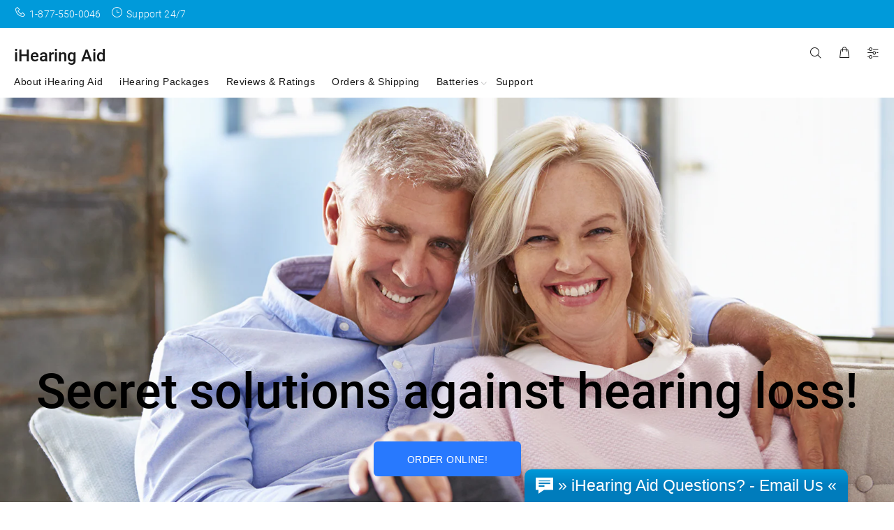

--- FILE ---
content_type: text/html; charset=utf-8
request_url: https://ihearing.org/en-us
body_size: 24654
content:
<!doctype html>
<!--[if IE 9]> <html class="ie9 no-js" lang="en"> <![endif]-->
<!--[if (gt IE 9)|!(IE)]><!--> <html class="no-js" lang="en"> <!--<![endif]-->
<head>
  <!-- Basic page needs ================================================== -->
  <meta charset="utf-8">
  <!--[if IE]><meta http-equiv="X-UA-Compatible" content="IE=edge,chrome=1"><![endif]-->
  <meta name="viewport" content="width=device-width,initial-scale=1">
  <meta name="theme-color" content="#2879fe">
  <meta name="keywords" content="Shopify Template" />
  <meta name="author" content="p-themes">
  <link rel="canonical" href="https://ihearing.org/en-us"><link rel="shortcut icon" href="//ihearing.org/cdn/shop/files/babys-ear-closeup_32c36ecd-6b4c-4df7-95ae-ebf00b0d2d92_32x32.jpg?v=1619095760" type="image/png"><!-- Title and description ================================================== --><title>Hear better with iHearing Aid
</title><meta name="description" content="Buying the best hearing aids is easy at iHearing Aid. Shop from the best selection of high-quality hearing aid products. Hear speech better with iHearing Aid."><!-- Social meta ================================================== --><!-- /snippets/social-meta-tags.liquid -->




<meta property="og:site_name" content="iHearing Aid">
<meta property="og:url" content="https://ihearing.org/en-us">
<meta property="og:title" content="Hear better with iHearing Aid">
<meta property="og:type" content="website">
<meta property="og:description" content="Buying the best hearing aids is easy at iHearing Aid. Shop from the best selection of high-quality hearing aid products. Hear speech better with iHearing Aid.">





<meta name="twitter:card" content="summary_large_image">
<meta name="twitter:title" content="Hear better with iHearing Aid">
<meta name="twitter:description" content="Buying the best hearing aids is easy at iHearing Aid. Shop from the best selection of high-quality hearing aid products. Hear speech better with iHearing Aid.">
<!-- Helpers ================================================== -->

  <!-- CSS ================================================== -->
<link href="//ihearing.org/cdn/shop/t/6/assets/theme.css?v=119985981897182444111736712362" rel="stylesheet" type="text/css" media="all" />


<script src="//ihearing.org/cdn/shop/t/6/assets/jquery.min.js?v=146653844047132007351610493089" defer="defer"></script><!-- Header hook for plugins ================================================== -->
  <script>window.performance && window.performance.mark && window.performance.mark('shopify.content_for_header.start');</script><meta name="google-site-verification" content="DEIsIUTmKa_QiziptdBUc8tUTCkc_Sznn5B-znvnoao">
<meta name="google-site-verification" content="9J84EVvKj3xs-fK6Im091LsFAWihU1djlQTtOXxDsrs">
<meta name="google-site-verification" content="rwrkbCp16E5IhwI-sj4iMQXivuELb2zFXaYt_DmnUoU">
<meta id="shopify-digital-wallet" name="shopify-digital-wallet" content="/17619819/digital_wallets/dialog">
<meta name="shopify-checkout-api-token" content="f5434b9901094a7bed3beecd825aecea">
<meta id="in-context-paypal-metadata" data-shop-id="17619819" data-venmo-supported="false" data-environment="production" data-locale="en_US" data-paypal-v4="true" data-currency="CAD">
<link rel="alternate" hreflang="x-default" href="https://ihearing.org/">
<link rel="alternate" hreflang="en" href="https://ihearing.org/">
<link rel="alternate" hreflang="en-US" href="https://ihearing.org/en-us">
<script async="async" src="/checkouts/internal/preloads.js?locale=en-US"></script>
<script id="shopify-features" type="application/json">{"accessToken":"f5434b9901094a7bed3beecd825aecea","betas":["rich-media-storefront-analytics"],"domain":"ihearing.org","predictiveSearch":true,"shopId":17619819,"locale":"en"}</script>
<script>var Shopify = Shopify || {};
Shopify.shop = "ihearing.myshopify.com";
Shopify.locale = "en";
Shopify.currency = {"active":"CAD","rate":"1.0"};
Shopify.country = "US";
Shopify.theme = {"name":"wokiee-v-1-9-3","id":117767569602,"schema_name":"Wokiee","schema_version":"1.9.3","theme_store_id":null,"role":"main"};
Shopify.theme.handle = "null";
Shopify.theme.style = {"id":null,"handle":null};
Shopify.cdnHost = "ihearing.org/cdn";
Shopify.routes = Shopify.routes || {};
Shopify.routes.root = "/en-us/";</script>
<script type="module">!function(o){(o.Shopify=o.Shopify||{}).modules=!0}(window);</script>
<script>!function(o){function n(){var o=[];function n(){o.push(Array.prototype.slice.apply(arguments))}return n.q=o,n}var t=o.Shopify=o.Shopify||{};t.loadFeatures=n(),t.autoloadFeatures=n()}(window);</script>
<script id="shop-js-analytics" type="application/json">{"pageType":"index"}</script>
<script defer="defer" async type="module" src="//ihearing.org/cdn/shopifycloud/shop-js/modules/v2/client.init-shop-cart-sync_BT-GjEfc.en.esm.js"></script>
<script defer="defer" async type="module" src="//ihearing.org/cdn/shopifycloud/shop-js/modules/v2/chunk.common_D58fp_Oc.esm.js"></script>
<script defer="defer" async type="module" src="//ihearing.org/cdn/shopifycloud/shop-js/modules/v2/chunk.modal_xMitdFEc.esm.js"></script>
<script type="module">
  await import("//ihearing.org/cdn/shopifycloud/shop-js/modules/v2/client.init-shop-cart-sync_BT-GjEfc.en.esm.js");
await import("//ihearing.org/cdn/shopifycloud/shop-js/modules/v2/chunk.common_D58fp_Oc.esm.js");
await import("//ihearing.org/cdn/shopifycloud/shop-js/modules/v2/chunk.modal_xMitdFEc.esm.js");

  window.Shopify.SignInWithShop?.initShopCartSync?.({"fedCMEnabled":true,"windoidEnabled":true});

</script>
<script>(function() {
  var isLoaded = false;
  function asyncLoad() {
    if (isLoaded) return;
    isLoaded = true;
    var urls = ["\/\/static.zotabox.com\/b\/3\/b3bb5e12054e9ddc1de33e68f316c5bf\/widgets.js?shop=ihearing.myshopify.com","https:\/\/cdn.ryviu.com\/v\/static\/js\/app.js?n=1\u0026shop=ihearing.myshopify.com","https:\/\/ihearing.org\/apps\/buckscc\/sdk.min.js?shop=ihearing.myshopify.com","\/\/cdn.secomapp.com\/promotionpopup\/cdn\/allshops\/ihearing\/1611891173.js?shop=ihearing.myshopify.com","https:\/\/cdn.shopify.com\/s\/files\/1\/1761\/9819\/t\/6\/assets\/globo.formbuilder.init.js?v=1648535654\u0026shop=ihearing.myshopify.com"];
    for (var i = 0; i < urls.length; i++) {
      var s = document.createElement('script');
      s.type = 'text/javascript';
      s.async = true;
      s.src = urls[i];
      var x = document.getElementsByTagName('script')[0];
      x.parentNode.insertBefore(s, x);
    }
  };
  if(window.attachEvent) {
    window.attachEvent('onload', asyncLoad);
  } else {
    window.addEventListener('load', asyncLoad, false);
  }
})();</script>
<script id="__st">var __st={"a":17619819,"offset":-18000,"reqid":"392cb6a3-cab4-47b1-abf8-80c17abf503d-1769517908","pageurl":"ihearing.org\/en-us","u":"2f7e09862808","p":"home"};</script>
<script>window.ShopifyPaypalV4VisibilityTracking = true;</script>
<script id="form-persister">!function(){'use strict';const t='contact',e='new_comment',n=[[t,t],['blogs',e],['comments',e],[t,'customer']],o='password',r='form_key',c=['recaptcha-v3-token','g-recaptcha-response','h-captcha-response',o],s=()=>{try{return window.sessionStorage}catch{return}},i='__shopify_v',u=t=>t.elements[r],a=function(){const t=[...n].map((([t,e])=>`form[action*='/${t}']:not([data-nocaptcha='true']) input[name='form_type'][value='${e}']`)).join(',');var e;return e=t,()=>e?[...document.querySelectorAll(e)].map((t=>t.form)):[]}();function m(t){const e=u(t);a().includes(t)&&(!e||!e.value)&&function(t){try{if(!s())return;!function(t){const e=s();if(!e)return;const n=u(t);if(!n)return;const o=n.value;o&&e.removeItem(o)}(t);const e=Array.from(Array(32),(()=>Math.random().toString(36)[2])).join('');!function(t,e){u(t)||t.append(Object.assign(document.createElement('input'),{type:'hidden',name:r})),t.elements[r].value=e}(t,e),function(t,e){const n=s();if(!n)return;const r=[...t.querySelectorAll(`input[type='${o}']`)].map((({name:t})=>t)),u=[...c,...r],a={};for(const[o,c]of new FormData(t).entries())u.includes(o)||(a[o]=c);n.setItem(e,JSON.stringify({[i]:1,action:t.action,data:a}))}(t,e)}catch(e){console.error('failed to persist form',e)}}(t)}const f=t=>{if('true'===t.dataset.persistBound)return;const e=function(t,e){const n=function(t){return'function'==typeof t.submit?t.submit:HTMLFormElement.prototype.submit}(t).bind(t);return function(){let t;return()=>{t||(t=!0,(()=>{try{e(),n()}catch(t){(t=>{console.error('form submit failed',t)})(t)}})(),setTimeout((()=>t=!1),250))}}()}(t,(()=>{m(t)}));!function(t,e){if('function'==typeof t.submit&&'function'==typeof e)try{t.submit=e}catch{}}(t,e),t.addEventListener('submit',(t=>{t.preventDefault(),e()})),t.dataset.persistBound='true'};!function(){function t(t){const e=(t=>{const e=t.target;return e instanceof HTMLFormElement?e:e&&e.form})(t);e&&m(e)}document.addEventListener('submit',t),document.addEventListener('DOMContentLoaded',(()=>{const e=a();for(const t of e)f(t);var n;n=document.body,new window.MutationObserver((t=>{for(const e of t)if('childList'===e.type&&e.addedNodes.length)for(const t of e.addedNodes)1===t.nodeType&&'FORM'===t.tagName&&a().includes(t)&&f(t)})).observe(n,{childList:!0,subtree:!0,attributes:!1}),document.removeEventListener('submit',t)}))}()}();</script>
<script integrity="sha256-4kQ18oKyAcykRKYeNunJcIwy7WH5gtpwJnB7kiuLZ1E=" data-source-attribution="shopify.loadfeatures" defer="defer" src="//ihearing.org/cdn/shopifycloud/storefront/assets/storefront/load_feature-a0a9edcb.js" crossorigin="anonymous"></script>
<script data-source-attribution="shopify.dynamic_checkout.dynamic.init">var Shopify=Shopify||{};Shopify.PaymentButton=Shopify.PaymentButton||{isStorefrontPortableWallets:!0,init:function(){window.Shopify.PaymentButton.init=function(){};var t=document.createElement("script");t.src="https://ihearing.org/cdn/shopifycloud/portable-wallets/latest/portable-wallets.en.js",t.type="module",document.head.appendChild(t)}};
</script>
<script data-source-attribution="shopify.dynamic_checkout.buyer_consent">
  function portableWalletsHideBuyerConsent(e){var t=document.getElementById("shopify-buyer-consent"),n=document.getElementById("shopify-subscription-policy-button");t&&n&&(t.classList.add("hidden"),t.setAttribute("aria-hidden","true"),n.removeEventListener("click",e))}function portableWalletsShowBuyerConsent(e){var t=document.getElementById("shopify-buyer-consent"),n=document.getElementById("shopify-subscription-policy-button");t&&n&&(t.classList.remove("hidden"),t.removeAttribute("aria-hidden"),n.addEventListener("click",e))}window.Shopify?.PaymentButton&&(window.Shopify.PaymentButton.hideBuyerConsent=portableWalletsHideBuyerConsent,window.Shopify.PaymentButton.showBuyerConsent=portableWalletsShowBuyerConsent);
</script>
<script data-source-attribution="shopify.dynamic_checkout.cart.bootstrap">document.addEventListener("DOMContentLoaded",(function(){function t(){return document.querySelector("shopify-accelerated-checkout-cart, shopify-accelerated-checkout")}if(t())Shopify.PaymentButton.init();else{new MutationObserver((function(e,n){t()&&(Shopify.PaymentButton.init(),n.disconnect())})).observe(document.body,{childList:!0,subtree:!0})}}));
</script>
<link id="shopify-accelerated-checkout-styles" rel="stylesheet" media="screen" href="https://ihearing.org/cdn/shopifycloud/portable-wallets/latest/accelerated-checkout-backwards-compat.css" crossorigin="anonymous">
<style id="shopify-accelerated-checkout-cart">
        #shopify-buyer-consent {
  margin-top: 1em;
  display: inline-block;
  width: 100%;
}

#shopify-buyer-consent.hidden {
  display: none;
}

#shopify-subscription-policy-button {
  background: none;
  border: none;
  padding: 0;
  text-decoration: underline;
  font-size: inherit;
  cursor: pointer;
}

#shopify-subscription-policy-button::before {
  box-shadow: none;
}

      </style>
<script id="sections-script" data-sections="promo-fixed" defer="defer" src="//ihearing.org/cdn/shop/t/6/compiled_assets/scripts.js?v=1159"></script>
<script>window.performance && window.performance.mark && window.performance.mark('shopify.content_for_header.end');</script>
  <!-- /Header hook for plugins ================================================== -->
    <script>
    window.bucksCC = window.bucksCC || {};
        window.bucksCC.config = {};
        Object.assign(window.bucksCC.config, {"active":false,"userCurrency":"IND","selectedCurrencies":["USD","EUR"],"autoSwitchCurrencyLocationBased":false,"showCurrencySymbol":false,"displayPosition":"Bottom Left","showInDesktop":true,"showInMobileDevice":true,"showOriginalPriceOnMouseHover":false,"cartNotificationStatus":false,"cartNotificationMessage":"This store process all orders in USD.","roundPriceStatus":false,"roundingDecimal":0.99,"integrateWithOtherApps":true,"themeType":"theme1","backgroundColor":"#fff","textColor":"#333","hoverColor":"#ccc"}, { money_format: "${{amount}}", money_with_currency_format: "${{amount}} CAD", userCurrency: "CAD" });
    </script>

<!-- RYVIU APP :: Settings global -->
<script> var ryviu_global_settings = {"form":{"showTitle":true,"titleForm":"Rate Us","titleName":"Your Name","colorInput":"#464646","colorTitle":"#696969","noticeName":"Your name is required field","titleEmail":"Your Email","autoPublish":true,"colorNotice":"#dd2c00","colorSubmit":"#ffffff","noticeEmail":"Your email is required and valid email","titleSubmit":"Submit Your Review","titleSubject":"Review Title","titleSuccess":"Thank you! Your review is submited.","colorStarForm":"#ececec","noticeSubject":"Title is required field","showtitleForm":true,"titleMessenger":"Review Content","noticeMessenger":"Your review is required field","placeholderName":"John Smith","starActivecolor":"#fdbc00","backgroundSubmit":"#00aeef","placeholderEmail":"example@yourdomain.com","placeholderSubject":"Look great","placeholderMessenger":"Write something","loadAfterContentLoaded":true},"questions":{"by_text":"Author","of_text":"of","on_text":"on","des_form":"Ask a question to the community here","name_form":"Your Name","email_form":"Your E-Mail Adresse","input_text":"Have a question? Search for answers","title_form":"No answer found?","answer_form":"Your answers","answer_text":"Answer question","newest_text":"Latest New","notice_form":"Complete before submitting","submit_form":"Send a question","helpful_text":"Most helpful","showing_text":"Show","question_form":"Your question","titleCustomer":"","community_text":"Ask the community here","questions_text":"questions","title_answer_form":"Answer question","ask_community_text":"Ask the community","submit_answer_form":"Send a reply","write_question_text":"Ask a question","question_answer_form":"Question","placeholder_answer_form":"Answer is a required field!","placeholder_question_form":"Question is a required field!"},"mail_settings":{"notiToAdmin":false,"replyTemplate":"default","notiToCustomer":false,"autoSendRequest":false,"email_from_name":"ihearing","enableOrderHook":false,"newReviewNotice":false,"questionTemplate":"default","requestReviewTemplate":"default"},"review_widget":{"star":1,"style":"style2","title":false,"ofText":"of","tstar1":"Terrible","tstar2":"Poor","tstar3":"Average","tstar4":"Very Good","tstar5":"Excellent","nostars":false,"nowrite":false,"hideFlag":false,"hidedate":true,"no_write":true,"noavatar":false,"noreview":true,"order_by":"late","showText":"Show:","showspam":true,"noReviews":"No reviews","outofText":"out of","random_to":20,"ryplyText":"Comment","starStyle":"style1","starcolor":"#e6e6e6","starsText":"stars","colorTitle":"#6c8187","colorWrite":"#ffffff","customDate":"dd\/MM\/yy","dateSelect":"dateDefaut","helpulText":"Is this helpful?","latestText":"Latest","nolastname":false,"oldestText":"Oldest","paddingTop":"0","reviewText":"review","sortbyText":"Sort by:","starHeight":13,"titleWrite":"Write a review","borderColor":"#ffffff","borderStyle":"solid","borderWidth":"0","colorAvatar":"#f8f8f8","firstReview":"Write a first review now","paddingLeft":"0","random_from":0,"reviewsText":"reviews","showingText":"Showing","disableReply":true,"paddingRight":"0","payment_type":"Monthly","textVerified":"Verified Purchase","colorVerified":"#05d92d","disableHelpul":true,"disableWidget":false,"paddingBottom":"0","titleCustomer":"Customer Reviews","filter_reviews":"all","setColorAvatar":false,"backgroundRyviu":"transparent","backgroundWrite":"#ffb102","disablePurchase":false,"hideImageReview":true,"starActiveStyle":"style1","starActivecolor":"#fdbc00","show_title_customer":false,"filter_reviews_local":"US"},"design_settings":{"date":"timeago","sort":"late","showing":30,"timeAgo":true,"approving":true,"colection":true,"no_number":false,"no_review":true,"defautDate":"timeago","defaultDate":"timeago","client_theme":"default","no_lazy_show":true,"verify_reply":true,"verify_review":true,"reviews_per_page":"10"},"import_settings":{"nameAuto":true,"translate":true,"formatName":"random","inCountries":[],"only_images":false,"remove_text":"","number_export":20,"disable_less_reviews":2,"disable_empty_reviews":false,"disable_product_reviews":true}}; </script>
<!-- RYVIU APP -->

            <link rel="stylesheet" href="//ihearing.org/cdn/shop/t/6/assets/sca-pp.css?v=26248894406678077071611890279">
 <script>
  
	SCAPPLive = {};
  
  SCAPPShop = {};
    
  </script>
<script src="//ihearing.org/cdn/shop/t/6/assets/sca-pp-initial.js?v=144237012231406587841611891175" type="text/javascript"></script>
   

<script>
	var Globo = Globo || {};
    var globoFormbuilderRecaptchaInit = function(){};
    Globo.FormBuilder = Globo.FormBuilder || {};
    Globo.FormBuilder.url = "https://form.globosoftware.net";
    Globo.FormBuilder.shop = {
        settings : {
            reCaptcha : {
                siteKey : ''
            },
            hideWaterMark : false,
            encryptionFormId : false,
            copyright: `Powered by G: <a href="https://apps.shopify.com/form-builder-contact-form" target="_blank">Form Builder</a>`,
            scrollTop: true
        },
        pricing:{
            features:{
                fileUpload : 2,
                removeCopyright : false,
                bulkOrderForm: false,
                cartForm: false,
            }
        },
        configuration: {
            money_format:  "${{amount}}"
        },
        encryption_form_id : false
    };
    Globo.FormBuilder.forms = [];

    
    Globo.FormBuilder.page = {
        title : document.title,
        href : window.location.href,
        type: "index"
    };
    Globo.FormBuilder.assetFormUrls = [];
            Globo.FormBuilder.assetFormUrls[54183] = "//ihearing.org/cdn/shop/t/6/assets/globo.formbuilder.data.54183.js?v=73819707459828316671648535642";
    Globo.FormBuilder.assetFormUrls[3552] = "//ihearing.org/cdn/shop/t/6/assets/globo.formbuilder.data.54183.js?v=73819707459828316671648535642";        
</script>

<link rel="preload" href="//ihearing.org/cdn/shop/t/6/assets/globo.formbuilder.css?v=163444510838697616571648535643" as="style" onload="this.onload=null;this.rel='stylesheet'">
<noscript><link rel="stylesheet" href="//ihearing.org/cdn/shop/t/6/assets/globo.formbuilder.css?v=163444510838697616571648535643"></noscript>
<link rel="stylesheet" href="//ihearing.org/cdn/shop/t/6/assets/globo.formbuilder.css?v=163444510838697616571648535643">


<script>
    Globo.FormBuilder.__webpack_public_path__ = "//ihearing.org/cdn/shop/t/6/assets/"
</script>
<script src="//ihearing.org/cdn/shop/t/6/assets/globo.formbuilder.index.js?v=70212497172952358611648535649" defer></script>

<link href="https://monorail-edge.shopifysvc.com" rel="dns-prefetch">
<script>(function(){if ("sendBeacon" in navigator && "performance" in window) {try {var session_token_from_headers = performance.getEntriesByType('navigation')[0].serverTiming.find(x => x.name == '_s').description;} catch {var session_token_from_headers = undefined;}var session_cookie_matches = document.cookie.match(/_shopify_s=([^;]*)/);var session_token_from_cookie = session_cookie_matches && session_cookie_matches.length === 2 ? session_cookie_matches[1] : "";var session_token = session_token_from_headers || session_token_from_cookie || "";function handle_abandonment_event(e) {var entries = performance.getEntries().filter(function(entry) {return /monorail-edge.shopifysvc.com/.test(entry.name);});if (!window.abandonment_tracked && entries.length === 0) {window.abandonment_tracked = true;var currentMs = Date.now();var navigation_start = performance.timing.navigationStart;var payload = {shop_id: 17619819,url: window.location.href,navigation_start,duration: currentMs - navigation_start,session_token,page_type: "index"};window.navigator.sendBeacon("https://monorail-edge.shopifysvc.com/v1/produce", JSON.stringify({schema_id: "online_store_buyer_site_abandonment/1.1",payload: payload,metadata: {event_created_at_ms: currentMs,event_sent_at_ms: currentMs}}));}}window.addEventListener('pagehide', handle_abandonment_event);}}());</script>
<script id="web-pixels-manager-setup">(function e(e,d,r,n,o){if(void 0===o&&(o={}),!Boolean(null===(a=null===(i=window.Shopify)||void 0===i?void 0:i.analytics)||void 0===a?void 0:a.replayQueue)){var i,a;window.Shopify=window.Shopify||{};var t=window.Shopify;t.analytics=t.analytics||{};var s=t.analytics;s.replayQueue=[],s.publish=function(e,d,r){return s.replayQueue.push([e,d,r]),!0};try{self.performance.mark("wpm:start")}catch(e){}var l=function(){var e={modern:/Edge?\/(1{2}[4-9]|1[2-9]\d|[2-9]\d{2}|\d{4,})\.\d+(\.\d+|)|Firefox\/(1{2}[4-9]|1[2-9]\d|[2-9]\d{2}|\d{4,})\.\d+(\.\d+|)|Chrom(ium|e)\/(9{2}|\d{3,})\.\d+(\.\d+|)|(Maci|X1{2}).+ Version\/(15\.\d+|(1[6-9]|[2-9]\d|\d{3,})\.\d+)([,.]\d+|)( \(\w+\)|)( Mobile\/\w+|) Safari\/|Chrome.+OPR\/(9{2}|\d{3,})\.\d+\.\d+|(CPU[ +]OS|iPhone[ +]OS|CPU[ +]iPhone|CPU IPhone OS|CPU iPad OS)[ +]+(15[._]\d+|(1[6-9]|[2-9]\d|\d{3,})[._]\d+)([._]\d+|)|Android:?[ /-](13[3-9]|1[4-9]\d|[2-9]\d{2}|\d{4,})(\.\d+|)(\.\d+|)|Android.+Firefox\/(13[5-9]|1[4-9]\d|[2-9]\d{2}|\d{4,})\.\d+(\.\d+|)|Android.+Chrom(ium|e)\/(13[3-9]|1[4-9]\d|[2-9]\d{2}|\d{4,})\.\d+(\.\d+|)|SamsungBrowser\/([2-9]\d|\d{3,})\.\d+/,legacy:/Edge?\/(1[6-9]|[2-9]\d|\d{3,})\.\d+(\.\d+|)|Firefox\/(5[4-9]|[6-9]\d|\d{3,})\.\d+(\.\d+|)|Chrom(ium|e)\/(5[1-9]|[6-9]\d|\d{3,})\.\d+(\.\d+|)([\d.]+$|.*Safari\/(?![\d.]+ Edge\/[\d.]+$))|(Maci|X1{2}).+ Version\/(10\.\d+|(1[1-9]|[2-9]\d|\d{3,})\.\d+)([,.]\d+|)( \(\w+\)|)( Mobile\/\w+|) Safari\/|Chrome.+OPR\/(3[89]|[4-9]\d|\d{3,})\.\d+\.\d+|(CPU[ +]OS|iPhone[ +]OS|CPU[ +]iPhone|CPU IPhone OS|CPU iPad OS)[ +]+(10[._]\d+|(1[1-9]|[2-9]\d|\d{3,})[._]\d+)([._]\d+|)|Android:?[ /-](13[3-9]|1[4-9]\d|[2-9]\d{2}|\d{4,})(\.\d+|)(\.\d+|)|Mobile Safari.+OPR\/([89]\d|\d{3,})\.\d+\.\d+|Android.+Firefox\/(13[5-9]|1[4-9]\d|[2-9]\d{2}|\d{4,})\.\d+(\.\d+|)|Android.+Chrom(ium|e)\/(13[3-9]|1[4-9]\d|[2-9]\d{2}|\d{4,})\.\d+(\.\d+|)|Android.+(UC? ?Browser|UCWEB|U3)[ /]?(15\.([5-9]|\d{2,})|(1[6-9]|[2-9]\d|\d{3,})\.\d+)\.\d+|SamsungBrowser\/(5\.\d+|([6-9]|\d{2,})\.\d+)|Android.+MQ{2}Browser\/(14(\.(9|\d{2,})|)|(1[5-9]|[2-9]\d|\d{3,})(\.\d+|))(\.\d+|)|K[Aa][Ii]OS\/(3\.\d+|([4-9]|\d{2,})\.\d+)(\.\d+|)/},d=e.modern,r=e.legacy,n=navigator.userAgent;return n.match(d)?"modern":n.match(r)?"legacy":"unknown"}(),u="modern"===l?"modern":"legacy",c=(null!=n?n:{modern:"",legacy:""})[u],f=function(e){return[e.baseUrl,"/wpm","/b",e.hashVersion,"modern"===e.buildTarget?"m":"l",".js"].join("")}({baseUrl:d,hashVersion:r,buildTarget:u}),m=function(e){var d=e.version,r=e.bundleTarget,n=e.surface,o=e.pageUrl,i=e.monorailEndpoint;return{emit:function(e){var a=e.status,t=e.errorMsg,s=(new Date).getTime(),l=JSON.stringify({metadata:{event_sent_at_ms:s},events:[{schema_id:"web_pixels_manager_load/3.1",payload:{version:d,bundle_target:r,page_url:o,status:a,surface:n,error_msg:t},metadata:{event_created_at_ms:s}}]});if(!i)return console&&console.warn&&console.warn("[Web Pixels Manager] No Monorail endpoint provided, skipping logging."),!1;try{return self.navigator.sendBeacon.bind(self.navigator)(i,l)}catch(e){}var u=new XMLHttpRequest;try{return u.open("POST",i,!0),u.setRequestHeader("Content-Type","text/plain"),u.send(l),!0}catch(e){return console&&console.warn&&console.warn("[Web Pixels Manager] Got an unhandled error while logging to Monorail."),!1}}}}({version:r,bundleTarget:l,surface:e.surface,pageUrl:self.location.href,monorailEndpoint:e.monorailEndpoint});try{o.browserTarget=l,function(e){var d=e.src,r=e.async,n=void 0===r||r,o=e.onload,i=e.onerror,a=e.sri,t=e.scriptDataAttributes,s=void 0===t?{}:t,l=document.createElement("script"),u=document.querySelector("head"),c=document.querySelector("body");if(l.async=n,l.src=d,a&&(l.integrity=a,l.crossOrigin="anonymous"),s)for(var f in s)if(Object.prototype.hasOwnProperty.call(s,f))try{l.dataset[f]=s[f]}catch(e){}if(o&&l.addEventListener("load",o),i&&l.addEventListener("error",i),u)u.appendChild(l);else{if(!c)throw new Error("Did not find a head or body element to append the script");c.appendChild(l)}}({src:f,async:!0,onload:function(){if(!function(){var e,d;return Boolean(null===(d=null===(e=window.Shopify)||void 0===e?void 0:e.analytics)||void 0===d?void 0:d.initialized)}()){var d=window.webPixelsManager.init(e)||void 0;if(d){var r=window.Shopify.analytics;r.replayQueue.forEach((function(e){var r=e[0],n=e[1],o=e[2];d.publishCustomEvent(r,n,o)})),r.replayQueue=[],r.publish=d.publishCustomEvent,r.visitor=d.visitor,r.initialized=!0}}},onerror:function(){return m.emit({status:"failed",errorMsg:"".concat(f," has failed to load")})},sri:function(e){var d=/^sha384-[A-Za-z0-9+/=]+$/;return"string"==typeof e&&d.test(e)}(c)?c:"",scriptDataAttributes:o}),m.emit({status:"loading"})}catch(e){m.emit({status:"failed",errorMsg:(null==e?void 0:e.message)||"Unknown error"})}}})({shopId: 17619819,storefrontBaseUrl: "https://ihearing.org",extensionsBaseUrl: "https://extensions.shopifycdn.com/cdn/shopifycloud/web-pixels-manager",monorailEndpoint: "https://monorail-edge.shopifysvc.com/unstable/produce_batch",surface: "storefront-renderer",enabledBetaFlags: ["2dca8a86"],webPixelsConfigList: [{"id":"368050370","configuration":"{\"config\":\"{\\\"pixel_id\\\":\\\"AW-828276828\\\",\\\"target_country\\\":\\\"CA\\\",\\\"gtag_events\\\":[{\\\"type\\\":\\\"search\\\",\\\"action_label\\\":\\\"AW-828276828\\\/CNzRCJzM8coBENyA-ooD\\\"},{\\\"type\\\":\\\"begin_checkout\\\",\\\"action_label\\\":\\\"AW-828276828\\\/AKNUCJnM8coBENyA-ooD\\\"},{\\\"type\\\":\\\"view_item\\\",\\\"action_label\\\":[\\\"AW-828276828\\\/e2-VCJPM8coBENyA-ooD\\\",\\\"MC-PGFH15EV9G\\\"]},{\\\"type\\\":\\\"purchase\\\",\\\"action_label\\\":[\\\"AW-828276828\\\/-_EmCJDM8coBENyA-ooD\\\",\\\"MC-PGFH15EV9G\\\"]},{\\\"type\\\":\\\"page_view\\\",\\\"action_label\\\":[\\\"AW-828276828\\\/vZsLCI3M8coBENyA-ooD\\\",\\\"MC-PGFH15EV9G\\\"]},{\\\"type\\\":\\\"add_payment_info\\\",\\\"action_label\\\":\\\"AW-828276828\\\/HZhpCJ_M8coBENyA-ooD\\\"},{\\\"type\\\":\\\"add_to_cart\\\",\\\"action_label\\\":\\\"AW-828276828\\\/Xr7VCJbM8coBENyA-ooD\\\"}],\\\"enable_monitoring_mode\\\":false}\"}","eventPayloadVersion":"v1","runtimeContext":"OPEN","scriptVersion":"b2a88bafab3e21179ed38636efcd8a93","type":"APP","apiClientId":1780363,"privacyPurposes":[],"dataSharingAdjustments":{"protectedCustomerApprovalScopes":["read_customer_address","read_customer_email","read_customer_name","read_customer_personal_data","read_customer_phone"]}},{"id":"72384706","eventPayloadVersion":"v1","runtimeContext":"LAX","scriptVersion":"1","type":"CUSTOM","privacyPurposes":["ANALYTICS"],"name":"Google Analytics tag (migrated)"},{"id":"shopify-app-pixel","configuration":"{}","eventPayloadVersion":"v1","runtimeContext":"STRICT","scriptVersion":"0450","apiClientId":"shopify-pixel","type":"APP","privacyPurposes":["ANALYTICS","MARKETING"]},{"id":"shopify-custom-pixel","eventPayloadVersion":"v1","runtimeContext":"LAX","scriptVersion":"0450","apiClientId":"shopify-pixel","type":"CUSTOM","privacyPurposes":["ANALYTICS","MARKETING"]}],isMerchantRequest: false,initData: {"shop":{"name":"iHearing Aid","paymentSettings":{"currencyCode":"CAD"},"myshopifyDomain":"ihearing.myshopify.com","countryCode":"CA","storefrontUrl":"https:\/\/ihearing.org\/en-us"},"customer":null,"cart":null,"checkout":null,"productVariants":[],"purchasingCompany":null},},"https://ihearing.org/cdn","fcfee988w5aeb613cpc8e4bc33m6693e112",{"modern":"","legacy":""},{"shopId":"17619819","storefrontBaseUrl":"https:\/\/ihearing.org","extensionBaseUrl":"https:\/\/extensions.shopifycdn.com\/cdn\/shopifycloud\/web-pixels-manager","surface":"storefront-renderer","enabledBetaFlags":"[\"2dca8a86\"]","isMerchantRequest":"false","hashVersion":"fcfee988w5aeb613cpc8e4bc33m6693e112","publish":"custom","events":"[[\"page_viewed\",{}]]"});</script><script>
  window.ShopifyAnalytics = window.ShopifyAnalytics || {};
  window.ShopifyAnalytics.meta = window.ShopifyAnalytics.meta || {};
  window.ShopifyAnalytics.meta.currency = 'CAD';
  var meta = {"page":{"pageType":"home","requestId":"392cb6a3-cab4-47b1-abf8-80c17abf503d-1769517908"}};
  for (var attr in meta) {
    window.ShopifyAnalytics.meta[attr] = meta[attr];
  }
</script>
<script class="analytics">
  (function () {
    var customDocumentWrite = function(content) {
      var jquery = null;

      if (window.jQuery) {
        jquery = window.jQuery;
      } else if (window.Checkout && window.Checkout.$) {
        jquery = window.Checkout.$;
      }

      if (jquery) {
        jquery('body').append(content);
      }
    };

    var hasLoggedConversion = function(token) {
      if (token) {
        return document.cookie.indexOf('loggedConversion=' + token) !== -1;
      }
      return false;
    }

    var setCookieIfConversion = function(token) {
      if (token) {
        var twoMonthsFromNow = new Date(Date.now());
        twoMonthsFromNow.setMonth(twoMonthsFromNow.getMonth() + 2);

        document.cookie = 'loggedConversion=' + token + '; expires=' + twoMonthsFromNow;
      }
    }

    var trekkie = window.ShopifyAnalytics.lib = window.trekkie = window.trekkie || [];
    if (trekkie.integrations) {
      return;
    }
    trekkie.methods = [
      'identify',
      'page',
      'ready',
      'track',
      'trackForm',
      'trackLink'
    ];
    trekkie.factory = function(method) {
      return function() {
        var args = Array.prototype.slice.call(arguments);
        args.unshift(method);
        trekkie.push(args);
        return trekkie;
      };
    };
    for (var i = 0; i < trekkie.methods.length; i++) {
      var key = trekkie.methods[i];
      trekkie[key] = trekkie.factory(key);
    }
    trekkie.load = function(config) {
      trekkie.config = config || {};
      trekkie.config.initialDocumentCookie = document.cookie;
      var first = document.getElementsByTagName('script')[0];
      var script = document.createElement('script');
      script.type = 'text/javascript';
      script.onerror = function(e) {
        var scriptFallback = document.createElement('script');
        scriptFallback.type = 'text/javascript';
        scriptFallback.onerror = function(error) {
                var Monorail = {
      produce: function produce(monorailDomain, schemaId, payload) {
        var currentMs = new Date().getTime();
        var event = {
          schema_id: schemaId,
          payload: payload,
          metadata: {
            event_created_at_ms: currentMs,
            event_sent_at_ms: currentMs
          }
        };
        return Monorail.sendRequest("https://" + monorailDomain + "/v1/produce", JSON.stringify(event));
      },
      sendRequest: function sendRequest(endpointUrl, payload) {
        // Try the sendBeacon API
        if (window && window.navigator && typeof window.navigator.sendBeacon === 'function' && typeof window.Blob === 'function' && !Monorail.isIos12()) {
          var blobData = new window.Blob([payload], {
            type: 'text/plain'
          });

          if (window.navigator.sendBeacon(endpointUrl, blobData)) {
            return true;
          } // sendBeacon was not successful

        } // XHR beacon

        var xhr = new XMLHttpRequest();

        try {
          xhr.open('POST', endpointUrl);
          xhr.setRequestHeader('Content-Type', 'text/plain');
          xhr.send(payload);
        } catch (e) {
          console.log(e);
        }

        return false;
      },
      isIos12: function isIos12() {
        return window.navigator.userAgent.lastIndexOf('iPhone; CPU iPhone OS 12_') !== -1 || window.navigator.userAgent.lastIndexOf('iPad; CPU OS 12_') !== -1;
      }
    };
    Monorail.produce('monorail-edge.shopifysvc.com',
      'trekkie_storefront_load_errors/1.1',
      {shop_id: 17619819,
      theme_id: 117767569602,
      app_name: "storefront",
      context_url: window.location.href,
      source_url: "//ihearing.org/cdn/s/trekkie.storefront.a804e9514e4efded663580eddd6991fcc12b5451.min.js"});

        };
        scriptFallback.async = true;
        scriptFallback.src = '//ihearing.org/cdn/s/trekkie.storefront.a804e9514e4efded663580eddd6991fcc12b5451.min.js';
        first.parentNode.insertBefore(scriptFallback, first);
      };
      script.async = true;
      script.src = '//ihearing.org/cdn/s/trekkie.storefront.a804e9514e4efded663580eddd6991fcc12b5451.min.js';
      first.parentNode.insertBefore(script, first);
    };
    trekkie.load(
      {"Trekkie":{"appName":"storefront","development":false,"defaultAttributes":{"shopId":17619819,"isMerchantRequest":null,"themeId":117767569602,"themeCityHash":"9814998305065556467","contentLanguage":"en","currency":"CAD","eventMetadataId":"e06ddb39-1b73-486c-b5eb-06b405561176"},"isServerSideCookieWritingEnabled":true,"monorailRegion":"shop_domain","enabledBetaFlags":["65f19447"]},"Session Attribution":{},"S2S":{"facebookCapiEnabled":false,"source":"trekkie-storefront-renderer","apiClientId":580111}}
    );

    var loaded = false;
    trekkie.ready(function() {
      if (loaded) return;
      loaded = true;

      window.ShopifyAnalytics.lib = window.trekkie;

      var originalDocumentWrite = document.write;
      document.write = customDocumentWrite;
      try { window.ShopifyAnalytics.merchantGoogleAnalytics.call(this); } catch(error) {};
      document.write = originalDocumentWrite;

      window.ShopifyAnalytics.lib.page(null,{"pageType":"home","requestId":"392cb6a3-cab4-47b1-abf8-80c17abf503d-1769517908","shopifyEmitted":true});

      var match = window.location.pathname.match(/checkouts\/(.+)\/(thank_you|post_purchase)/)
      var token = match? match[1]: undefined;
      if (!hasLoggedConversion(token)) {
        setCookieIfConversion(token);
        
      }
    });


        var eventsListenerScript = document.createElement('script');
        eventsListenerScript.async = true;
        eventsListenerScript.src = "//ihearing.org/cdn/shopifycloud/storefront/assets/shop_events_listener-3da45d37.js";
        document.getElementsByTagName('head')[0].appendChild(eventsListenerScript);

})();</script>
  <script>
  if (!window.ga || (window.ga && typeof window.ga !== 'function')) {
    window.ga = function ga() {
      (window.ga.q = window.ga.q || []).push(arguments);
      if (window.Shopify && window.Shopify.analytics && typeof window.Shopify.analytics.publish === 'function') {
        window.Shopify.analytics.publish("ga_stub_called", {}, {sendTo: "google_osp_migration"});
      }
      console.error("Shopify's Google Analytics stub called with:", Array.from(arguments), "\nSee https://help.shopify.com/manual/promoting-marketing/pixels/pixel-migration#google for more information.");
    };
    if (window.Shopify && window.Shopify.analytics && typeof window.Shopify.analytics.publish === 'function') {
      window.Shopify.analytics.publish("ga_stub_initialized", {}, {sendTo: "google_osp_migration"});
    }
  }
</script>
<script
  defer
  src="https://ihearing.org/cdn/shopifycloud/perf-kit/shopify-perf-kit-3.0.4.min.js"
  data-application="storefront-renderer"
  data-shop-id="17619819"
  data-render-region="gcp-us-east1"
  data-page-type="index"
  data-theme-instance-id="117767569602"
  data-theme-name="Wokiee"
  data-theme-version="1.9.3"
  data-monorail-region="shop_domain"
  data-resource-timing-sampling-rate="10"
  data-shs="true"
  data-shs-beacon="true"
  data-shs-export-with-fetch="true"
  data-shs-logs-sample-rate="1"
  data-shs-beacon-endpoint="https://ihearing.org/api/collect"
></script>
</head>
<body class="pageindex" ><div id="shopify-section-header-template" class="shopify-section"><header class="desctop-menu-large small-header"><nav class="panel-menu mobile-main-menu">
  <ul><li>
      <a href="/en-us/pages/about-ihearing-aid">About iHearing Aid</a></li><li>
      <a href="/en-us/collections/hearing-aid">iHearing Packages</a></li><li>
      <a href="/en-us/pages/reviews-and-ratings">Reviews & Ratings</a></li><li>
      <a href="/en-us/pages/ordering-and-shipping">Orders & Shipping</a></li><li>
      <a href="/en-us/collections/hearing-aid-batteries">Batteries</a></li><li>
      <a href="/en-us/pages/support">Support</a></li></ul>
</nav><div class="tt-color-scheme-01 topbar">
  <div class="container-fluid">
    <div class="tt-header-row tt-top-row">
      <div class="tt-col-left">
        <div class="tt-box-info">
<ul>
<li>
<i class="icon-f-93"></i>1-877-550-0046
</li>
<li>
<i class="icon-f-92"></i>Support 24/7</li>
</ul>
</div>
      </div></div>
  </div>
</div><!-- tt-mobile-header -->
<div class="tt-mobile-header tt-mobile-header-inline tt-mobile-header-inline-stuck">
  <div class="container-fluid">
    <div class="tt-header-row">
      <div class="tt-mobile-parent-menu">
        <div class="tt-menu-toggle mainmenumob-js">
          <svg width="17" height="15" viewBox="0 0 17 15" fill="none" xmlns="http://www.w3.org/2000/svg">
<path d="M16.4023 0.292969C16.4935 0.397135 16.5651 0.507812 16.6172 0.625C16.6693 0.742188 16.6953 0.865885 16.6953 0.996094C16.6953 1.13932 16.6693 1.26953 16.6172 1.38672C16.5651 1.50391 16.4935 1.60807 16.4023 1.69922C16.2982 1.80339 16.1875 1.88151 16.0703 1.93359C15.9531 1.97266 15.8294 1.99219 15.6992 1.99219H1.69531C1.55208 1.99219 1.42188 1.97266 1.30469 1.93359C1.1875 1.88151 1.08333 1.80339 0.992188 1.69922C0.888021 1.60807 0.809896 1.50391 0.757812 1.38672C0.71875 1.26953 0.699219 1.13932 0.699219 0.996094C0.699219 0.865885 0.71875 0.742188 0.757812 0.625C0.809896 0.507812 0.888021 0.397135 0.992188 0.292969C1.08333 0.201823 1.1875 0.130208 1.30469 0.078125C1.42188 0.0260417 1.55208 0 1.69531 0H15.6992C15.8294 0 15.9531 0.0260417 16.0703 0.078125C16.1875 0.130208 16.2982 0.201823 16.4023 0.292969ZM16.4023 6.28906C16.4935 6.39323 16.5651 6.50391 16.6172 6.62109C16.6693 6.73828 16.6953 6.86198 16.6953 6.99219C16.6953 7.13542 16.6693 7.26562 16.6172 7.38281C16.5651 7.5 16.4935 7.60417 16.4023 7.69531C16.2982 7.79948 16.1875 7.8776 16.0703 7.92969C15.9531 7.98177 15.8294 8.00781 15.6992 8.00781H1.69531C1.55208 8.00781 1.42188 7.98177 1.30469 7.92969C1.1875 7.8776 1.08333 7.79948 0.992188 7.69531C0.888021 7.60417 0.809896 7.5 0.757812 7.38281C0.71875 7.26562 0.699219 7.13542 0.699219 6.99219C0.699219 6.86198 0.71875 6.73828 0.757812 6.62109C0.809896 6.50391 0.888021 6.39323 0.992188 6.28906C1.08333 6.19792 1.1875 6.1263 1.30469 6.07422C1.42188 6.02214 1.55208 5.99609 1.69531 5.99609H15.6992C15.8294 5.99609 15.9531 6.02214 16.0703 6.07422C16.1875 6.1263 16.2982 6.19792 16.4023 6.28906ZM16.4023 12.3047C16.4935 12.3958 16.5651 12.5 16.6172 12.6172C16.6693 12.7344 16.6953 12.8646 16.6953 13.0078C16.6953 13.138 16.6693 13.2617 16.6172 13.3789C16.5651 13.4961 16.4935 13.6068 16.4023 13.7109C16.2982 13.8021 16.1875 13.8737 16.0703 13.9258C15.9531 13.9779 15.8294 14.0039 15.6992 14.0039H1.69531C1.55208 14.0039 1.42188 13.9779 1.30469 13.9258C1.1875 13.8737 1.08333 13.8021 0.992188 13.7109C0.888021 13.6068 0.809896 13.4961 0.757812 13.3789C0.71875 13.2617 0.699219 13.138 0.699219 13.0078C0.699219 12.8646 0.71875 12.7344 0.757812 12.6172C0.809896 12.5 0.888021 12.3958 0.992188 12.3047C1.08333 12.2005 1.1875 12.1224 1.30469 12.0703C1.42188 12.0182 1.55208 11.9922 1.69531 11.9922H15.6992C15.8294 11.9922 15.9531 12.0182 16.0703 12.0703C16.1875 12.1224 16.2982 12.2005 16.4023 12.3047Z" fill="#191919"/>
</svg>
        </div>
      </div>
      
      <div class="tt-logo-container">
        <a class="tt-logo tt-logo-alignment" href="/"><h2>iHearing Aid</h2></a>
      </div>
      
      <div class="tt-mobile-parent-menu-icons">
        <!-- search -->
        <div class="tt-mobile-parent-search tt-parent-box"></div>
        <!-- /search --><!-- cart -->
        <div class="tt-mobile-parent-cart tt-parent-box"></div>
        <!-- /cart --></div>

      
      
    </div>
  </div>
</div>
  
  <!-- tt-desktop-header -->
  <div class="tt-desktop-header">

    
    
    <div class="container-fluid">
      <div class="tt-header-holder">

        
        <div class="tt-obj-logo" itemscope itemtype="http://schema.org/Organization"><a href="/" class="tt-logo" itemprop="url"><h2 class="tt-title">iHearing Aid</h2></a></div>

        <div class="tt-obj-options obj-move-right tt-position-absolute"><!-- tt-search -->
<div class="tt-desctop-parent-search tt-parent-box">
  <div class="tt-search tt-dropdown-obj">
    <button class="tt-dropdown-toggle"
            data-tooltip="Search"
            data-tposition="bottom"
            >
      <i class="icon-f-85"></i>
    </button>
    <div class="tt-dropdown-menu">
      <div class="container">
        <form action="/search" method="get" role="search">
          <div class="tt-col">
            <input type="hidden" name="type" value="product" />
            <input class="tt-search-input"
                   type="search"
                   name="q"
                   placeholder="SEARCH PRODUCTS..."
                   aria-label="SEARCH PRODUCTS...">
            <button type="submit" class="tt-btn-search"></button>
          </div>
          <div class="tt-col">
            <button class="tt-btn-close icon-f-84"></button>
          </div>
          <div class="tt-info-text">What are you Looking for?</div>
        </form>
      </div>
    </div>
  </div>
</div>
<!-- /tt-search --><!-- tt-cart -->
<div class="tt-desctop-parent-cart tt-parent-box">
  <div class="tt-cart tt-dropdown-obj">
    <button class="tt-dropdown-toggle"
            data-tooltip="Cart"
            data-tposition="bottom"
            >
      
      <i class="icon-f-39"></i>
      

      <span class="tt-text">
      
      </span>
      <span class="tt-badge-cart hide">0</span>
    </button>

    <div class="tt-dropdown-menu">
      <div class="tt-mobile-add">
        <h6 class="tt-title">SHOPPING CART</h6>
        <button class="tt-close">CLOSE</button>
      </div>
      <div class="tt-dropdown-inner">
        <div class="tt-cart-layout">
          <div class="tt-cart-content">

            <a href="/cart" class="tt-cart-empty" title="VIEW CART">
              <i class="icon-f-39"></i>
              <p>No Products in the Cart</p>
            </a>
            
            <div class="tt-cart-box hide">
              <div class="tt-cart-list"></div>
              <div class="flex-align-center header-cart-more-message-js" style="display: none;">
                <a href="/cart" class="btn-link-02" title="View cart">. . .</a>
              </div>
              <div class="tt-cart-total-row">
                <div class="tt-cart-total-title">TOTAL:</div>
                <div class="tt-cart-total-price">$0.00</div>
              </div>
              
              <div class="tt-cart-btn">
                <div class="tt-item">
                  <a href="/checkout" class="btn">PROCEED TO CHECKOUT</a>
                </div>
                <div class="tt-item">
                  <a href="/cart" class="btn-link-02">VIEW CART</a>
                </div>
              </div>
            </div>

          </div>
        </div>
      </div><div class='item-html-js hide'>
  <div class="tt-item">
    <a href="#" title="View Product">
      <div class="tt-item-img">
        img
      </div>
      <div class="tt-item-descriptions">
        <h2 class="tt-title">title</h2>

        <ul class="tt-add-info">
          <li class="details">details</li>
        </ul>

        <div class="tt-quantity"><span class="qty">qty</span> X</div> <div class="tt-price">price</div>
      </div>
    </a>
    <div class="tt-item-close">
      <a href="/cart/change?id=0&quantity=0" class="tt-btn-close svg-icon-delete header_delete_cartitem_js" title="Delete">
        <svg version="1.1" id="Layer_1" xmlns="http://www.w3.org/2000/svg" xmlns:xlink="http://www.w3.org/1999/xlink" x="0px" y="0px"
     viewBox="0 0 22 22" style="enable-background:new 0 0 22 22;" xml:space="preserve">
  <g>
    <path d="M3.6,21.1c-0.1-0.1-0.2-0.3-0.2-0.4v-15H2.2C2,5.7,1.9,5.6,1.7,5.5C1.6,5.4,1.6,5.2,1.6,5.1c0-0.2,0.1-0.3,0.2-0.4
             C1.9,4.5,2,4.4,2.2,4.4h5V1.9c0-0.2,0.1-0.3,0.2-0.4c0.1-0.1,0.3-0.2,0.4-0.2h6.3c0.2,0,0.3,0.1,0.4,0.2c0.1,0.1,0.2,0.3,0.2,0.4
             v2.5h5c0.2,0,0.3,0.1,0.4,0.2c0.1,0.1,0.2,0.3,0.2,0.4c0,0.2-0.1,0.3-0.2,0.4c-0.1,0.1-0.3,0.2-0.4,0.2h-1.3v15
             c0,0.2-0.1,0.3-0.2,0.4c-0.1,0.1-0.3,0.2-0.4,0.2H4.1C3.9,21.3,3.7,21.2,3.6,21.1z M17.2,5.7H4.7v14.4h12.5V5.7z M8.3,9
             c0.1,0.1,0.2,0.3,0.2,0.4v6.9c0,0.2-0.1,0.3-0.2,0.4c-0.1,0.1-0.3,0.2-0.4,0.2s-0.3-0.1-0.4-0.2c-0.1-0.1-0.2-0.3-0.2-0.4V9.4
             c0-0.2,0.1-0.3,0.2-0.4c0.1-0.1,0.3-0.2,0.4-0.2S8.1,8.9,8.3,9z M8.4,4.4h5V2.6h-5V4.4z M11.4,9c0.1,0.1,0.2,0.3,0.2,0.4v6.9
             c0,0.2-0.1,0.3-0.2,0.4c-0.1,0.1-0.3,0.2-0.4,0.2s-0.3-0.1-0.4-0.2c-0.1-0.1-0.2-0.3-0.2-0.4V9.4c0-0.2,0.1-0.3,0.2-0.4
             c0.1-0.1,0.3-0.2,0.4-0.2S11.3,8.9,11.4,9z M13.6,9c0.1-0.1,0.3-0.2,0.4-0.2s0.3,0.1,0.4,0.2c0.1,0.1,0.2,0.3,0.2,0.4v6.9
             c0,0.2-0.1,0.3-0.2,0.4c-0.1,0.1-0.3,0.2-0.4,0.2s-0.3-0.1-0.4-0.2c-0.1-0.1-0.2-0.3-0.2-0.4V9.4C13.4,9.3,13.5,9.1,13.6,9z"/>
  </g>
</svg>
      </a>
    </div>
  </div>
</div></div>
  </div>
</div>
<!-- /tt-cart --><!-- tt-langue and tt-currency -->
<div class="tt-desctop-parent-multi tt-parent-box">
  <div class="tt-multi-obj tt-dropdown-obj">
    <button class="tt-dropdown-toggle"
            data-tooltip="Settings"
            data-tposition="bottom"
            ><i class="icon-f-79"></i></button>
    <div class="tt-dropdown-menu">
      <div class="tt-mobile-add">
        <button class="tt-close">Close</button>
      </div>
      <div class="tt-dropdown-inner"><ul class="currency"><li data-currency="USD"><a href="#">$&nbsp;&nbsp;US Dollars</a></li><li data-currency="CAD" class="active"><a href="#">$&nbsp;&nbsp;Canadian Dollars</a></li></ul></div>
    </div>
  </div>
</div>
<!-- /tt-langue and tt-currency --></div>

      </div>
    </div><div class="container-fluid single-menu">
        <div class="tt-header-holder">
          <div class="tt-obj-menu obj-aligment-left">
            <div class="tt-desctop-parent-menu tt-parent-box">
              <div class="tt-desctop-menu tt-menu-small"><nav>
  <ul><li class="dropdown tt-megamenu-col-01" >
      <a href="/en-us/pages/about-ihearing-aid"><span>About iHearing Aid</span></a></li><li class="dropdown tt-megamenu-col-01" >
      <a href="/en-us/collections/hearing-aid"><span>iHearing Packages</span></a></li><li class="dropdown tt-megamenu-col-01" >
      <a href="/en-us/pages/reviews-and-ratings"><span>Reviews & Ratings</span></a></li><li class="dropdown tt-megamenu-col-01" >
      <a href="/en-us/pages/ordering-and-shipping"><span>Orders & Shipping</span></a></li><li class="dropdown tt-megamenu-col-01 submenuarrow" >
      <a href="/en-us/collections/hearing-aid-batteries"><span>Batteries</span></a><div class="dropdown-menu">
  <div class="row tt-col-list">
    <div class="col">
      <ul class="tt-megamenu-submenu tt-megamenu-preview"></ul>
    </div>
  </div>
</div></li><li class="dropdown tt-megamenu-col-01" >
      <a href="/en-us/pages/support"><span>Support</span></a></li></ul>
</nav></div>
            </div>
          </div>
        </div>
      </div></div>
  <!-- stuck nav -->
  <div class="tt-stuck-nav notshowinmobile">
    <div class="container-fluid">
      <div class="tt-header-row "><div class="tt-stuck-parent-logo">
          <a href="/" class="tt-logo" itemprop="url"><h2 class="tt-title">iHearing Aid</h2></a>
        </div><div class="tt-stuck-parent-menu"></div>
        <div class="tt-stuck-parent-search tt-parent-box"></div><div class="tt-stuck-parent-cart tt-parent-box"></div><div class="tt-stuck-parent-multi tt-parent-box"></div></div>
    </div></div>
</header>


</div>

  <div id="tt-pageContent" class="show_unavailable_variants">
    <!-- BEGIN content_for_index --><div id="shopify-section-1530224149715" class="shopify-section index-section"><div class="nomargin container-indent" data-sectionname="index_revolution">
  <div class="container-fluid">
    <div class="row ">
      
      
<div class="slider-revolution revolution-default" data-speed="16000">
        <div class="tp-banner-container">
          <div class="tp-banner revolution" style="display: none;">
            <ul><li data-slideitem="15302241497151" data-thumb="//ihearing.org/cdn/shop/files/ihearing_page_x1024.png?v=1614300459" data-transition="fade" data-slotamount="1" data-masterspeed="1000" data-saveperformance="off"  data-title="Slide"><img src="//ihearing.org/cdn/shop/t/6/assets/dummy.png?v=138633415270097886021610493079" data-lazyload="//ihearing.org/cdn/shop/files/ihearing_page_x1024.png?v=1614300459" alt="" data-bgposition="center center" data-bgfit="cover" data-bgrepeat="no-repeat" ><div class="tp-caption tp-caption1 lfb stb text-center textsdescription"
                     
                     data-x="center"
                     data-y="bottom"
                     data-hoffset="0"
                     data-voffset="-20"
                     data-speed="600"
                     data-start="900"
                     data-easing="Power4.easeOut"
                     data-endeasing="Power4.easeIn">
                  
                  <div class="tp-caption1-wd-2" style="color:#000000">Secret solutions against hearing loss!</div>
                  
                  

                  <div class="tp-caption1-wd-4">
                    <a href="/en-us/collections/hearing-aid" class="btn btn-xl fnt-we-500" style="color:#ffffff; background:#2879fe; -moz-border-radius:6px;-webkit-border-radius:6px;border-radius:6px;-khtml-border-radius:6px;" data-c="#ffffff" data-ac="#ffffff" data-bgc="#2879fe" data-abgc="#2267d8" data-hovercolors>ORDER ONLINE!</a>
                    
                    
                  </div></div></li></ul>
          </div>
        </div>
      </div>
</div>
  </div>
</div></div><div id="shopify-section-1521705177678" class="shopify-section index-section"><div class="tt-offset-small container-indent ">
  
  <div class="container container-fluid-custom-mobile-padding" data-sectionname="index_sectionproducts"><div class="tt-block-title">
      <h2 class="tt-title"><a href="/collections/hearing-aid" class="title-hover-underline" title="SHOW ALL">Hearing Loss?</a></h2>
      <div class="tt-description">It's time to order your perfect hearing aid</div>
      <p>People tend to lose some of their hearing to a greater or lesser extent. Is your hearing on the decline? Do you find conversations tricky to follow? There's no need to feel embarrassed or ashamed. You're not alone. Treating hearing loss is simple. With ground-breaking designs and world-class aftercare there's never been a better time to order your perfect hearing aid.</p>
    </div><div class="row tt-layout-product-item"></div></div>
  
</div>


</div><div id="shopify-section-1610510444fc505d0b" class="shopify-section index-section"><div class="container-indent tpisection1610510444fc505d0b">
  
    <div class="container">
      <!-- obj -->
      <div class="row tt-layout-box01 flex-row-reverse tt-point-v-t">
        <div class="col-img col-md-7 respimgsize">
          
<img class="lazyload"
               data-mainimage="//ihearing.org/cdn/shop/files/Degree_of_Hearing_Loss_720x_600x600_00fe2bb8-9dd1-4182-b95e-28d76dac1740_respimgsize.jpg?v=1614303439"
               alt="">
        </div>
        <div class="col-description col-md-5 text-left"><h6 class="tt-title">Hearing aids without office visits!</h6><p>Our customers benefit from high-tech hearing technology without office visits. We deliver affordable hearing solutions directly to our customers. Our All-Inclusive iHearing Packages include hearing aid batteries (1-year supply), warranty (5-years), and customer support (lifetime).</p></div>
      </div>
      <!-- /obj -->
    </div>
  
</div>

<style>
  .tpisection1610510444fc505d0b .tt-layout-box01 .col-description{
    font-weight: 400;
    color: #777777;
  }
  .tpisection1610510444fc505d0b .tt-layout-box01 .col-description .tt-title{
    font-weight: 700;
    color: #191919;
  }
  @media (min-width: 1025px){
    .tpisection1610510444fc505d0b .tt-layout-box01 .col-description{
      font-size: 22px;
      line-height: 35px;
    }
    .tpisection1610510444fc505d0b .tt-layout-box01 .col-description .tt-title{
      font-size: 32px;
      line-height: 51px;
      padding: 0 0 25px 0;
    }
  }
  @media (max-width: 1024px){
    .tpisection1610510444fc505d0b .tt-layout-box01 .col-description{
      font-size: 16px;
      line-height: 24px;
    }
    .tpisection1610510444fc505d0b .tt-layout-box01 .col-description .tt-title{
      font-size: 20px;
      line-height: 28px;
      padding-bottom: 25px;
    }
  }
  .tpisection1610510444fc505d0b .layout-box01-wrapper{
    background-color: #ffffff;
    background-repeat: no-repeat;
    background-size: cover;
    background-position: bottom;
  }
  .tpisection1610510444fc505d0b .tt-layout-box01:not(.flex-row-reverse) .col-description{
    padding-left: 60px;
  }
  .tpisection1610510444fc505d0b .tt-layout-box01.flex-row-reverse .col-description:last-child{
    padding-right: 60px;
  }
  
  
  
  @media (min-width: 1025px){
    .tpisection1610510444fc505d0b .tt-layout-box01 .col-description .btn-section-css{
      margin-top: 20px;
    }
    .tpisection1610510444fc505d0b .layout-box01-wrapper{
      padding-top: 80px;
      padding-bottom: 80px;
    }
  }
  @media (max-width: 1024px){
    .tpisection1610510444fc505d0b .tt-layout-box01 .col-description .btn-section-css{
      margin-top: 20px;
    }
    .tpisection1610510444fc505d0b .layout-box01-wrapper{
      padding-top: 80px;
      padding-bottom: 80px;
    }
  }
  
  
  .tpisection1610510444fc505d0b .tt-layout-box01 a.hover-underline{
    font-size: 18px;
    line-height: 18px;
    font-weight: 400;
    color: #ffffff;
    -webkit-transition: color .2s ease-out;
    transition: color .2s ease-out;
  }
  .tpisection1610510444fc505d0b .tt-layout-box01 a.hover-underline:before{
    background: #ffffff;
    bottom: -1px;
  }
  .tpisection1610510444fc505d0b .tt-layout-box01 a.hover-underline.underlinebydefault:before{
    width: 100%;
    background: #191919;
    -webkit-transition: all .3s ease-out;
    transition: all .3s ease-out;
  }
  .tpisection1610510444fc505d0b .tt-layout-box01 a.hover-underline:hover{
    color: #191919;
  }
  .tpisection1610510444fc505d0b .tt-layout-box01 a.hover-underline.underlinebydefault:hover:before{
    width: 0%;
    background: #ffffff;
  }
  
</style>

</div><div id="shopify-section-1610511186642efbb4" class="shopify-section index-section"><div class="container-indent">
  <div class="container">
    <div class="tt-block-title">
      <h1 class="tt-title">Hear Better!</h1>
      
    </div>
    
  </div>
</div>

</div><div id="shopify-section-1610511250e2a6ef50" class="shopify-section index-section"><div class="tt-offset-small container-indent sectionbigbanners1610511250e2a6ef50">
  <div class="container">
    <div class=" no-gutter"><div class="col-sm-12 respimgsize blid1610511250e2a6ef50-0"  id="section1610511250e2a6ef501">
        <div class="tt-promo-fullwidth">
<img class="lazyload"
                 data-mainimage="//ihearing.org/cdn/shop/files/ihearingfacts2_1090x1090_crop_top_2x_50a28a8b-7707-4611-9079-b035a0de1f4b_respimgsize.jpg?v=1614303431"
                 alt=""><div class="tt-description normal">
            <div class="tt-description-wrapper text-center">
              
              
              
              
            </div>
          </div></div></div></div>
  </div>
</div>
<style></style>


</div><div id="shopify-section-1610520410274e3a0b" class="shopify-section index-section"><div class="container-indent tpisection1610520410274e3a0b">
  
    <div class="container">
      <!-- obj -->
      <div class="row tt-layout-box01 flex-row-reverse classnoactions">
        <div class="col-img col-md-7 respimgsize">
          
<img class="lazyload"
               data-mainimage="//ihearing.org/cdn/shop/files/canada_351c08c0-ef14-4a1b-87c9-bbc999abdf6c_respimgsize.gif?v=1614303443"
               alt="">
        </div>
        <div class="col-description col-md-5 text-center"><h6 class="tt-title">Hear better with iHearing Aid!</h6><p>We provide people with innovative hearing solutions. Big chunky hearing aids are a thing of the past. Our company provides state-of-the-art products developed in Canada. The latest gadget-like designs are super discreet and modern. iHearing Packages allow people to hear better! iHearing Packages offer all-inclusive solutions for peoples hearing needs. Our service is convenient and affordable. We deliver high-quality hearing devices for an affordable price, and are available via email and phone support.</p></div>
      </div>
      <!-- /obj -->
    </div>
  
</div>

<style>
  .tpisection1610520410274e3a0b .tt-layout-box01 .col-description{
    font-weight: 400;
    color: #777777;
  }
  .tpisection1610520410274e3a0b .tt-layout-box01 .col-description .tt-title{
    font-weight: 700;
    color: #191919;
  }
  @media (min-width: 1025px){
    .tpisection1610520410274e3a0b .tt-layout-box01 .col-description{
      font-size: 22px;
      line-height: 35px;
    }
    .tpisection1610520410274e3a0b .tt-layout-box01 .col-description .tt-title{
      font-size: 32px;
      line-height: 51px;
      padding: 0 0 25px 0;
    }
  }
  @media (max-width: 1024px){
    .tpisection1610520410274e3a0b .tt-layout-box01 .col-description{
      font-size: 16px;
      line-height: 24px;
    }
    .tpisection1610520410274e3a0b .tt-layout-box01 .col-description .tt-title{
      font-size: 20px;
      line-height: 28px;
      padding-bottom: 25px;
    }
  }
  .tpisection1610520410274e3a0b .layout-box01-wrapper{
    background-color: #ffffff;
    background-repeat: no-repeat;
    background-size: cover;
    background-position: center;
  }
  .tpisection1610520410274e3a0b .tt-layout-box01:not(.flex-row-reverse) .col-description{
    padding-left: 60px;
  }
  .tpisection1610520410274e3a0b .tt-layout-box01.flex-row-reverse .col-description:last-child{
    padding-right: 60px;
  }
  
  
  
  @media (min-width: 1025px){
    .tpisection1610520410274e3a0b .tt-layout-box01 .col-description .btn-section-css{
      margin-top: 20px;
    }
    .tpisection1610520410274e3a0b .layout-box01-wrapper{
      padding-top: 80px;
      padding-bottom: 80px;
    }
  }
  @media (max-width: 1024px){
    .tpisection1610520410274e3a0b .tt-layout-box01 .col-description .btn-section-css{
      margin-top: 20px;
    }
    .tpisection1610520410274e3a0b .layout-box01-wrapper{
      padding-top: 80px;
      padding-bottom: 80px;
    }
  }
  
  
  .tpisection1610520410274e3a0b .tt-layout-box01 a.hover-underline{
    font-size: 18px;
    line-height: 18px;
    font-weight: 400;
    color: #ffffff;
    -webkit-transition: color .2s ease-out;
    transition: color .2s ease-out;
  }
  .tpisection1610520410274e3a0b .tt-layout-box01 a.hover-underline:before{
    background: #ffffff;
    bottom: -1px;
  }
  .tpisection1610520410274e3a0b .tt-layout-box01 a.hover-underline.underlinebydefault:before{
    width: 100%;
    background: #191919;
    -webkit-transition: all .3s ease-out;
    transition: all .3s ease-out;
  }
  .tpisection1610520410274e3a0b .tt-layout-box01 a.hover-underline:hover{
    color: #191919;
  }
  .tpisection1610520410274e3a0b .tt-layout-box01 a.hover-underline.underlinebydefault:hover:before{
    width: 0%;
    background: #ffffff;
  }
  
</style>

</div><div id="shopify-section-1610522767e1641866" class="shopify-section index-section"><div class="container-indent tpisection1610522767e1641866">
  
    <div class="container">
      <!-- obj -->
      <div class="row tt-layout-box01 classnoactions">
        <div class="col-img col-md-5 respimgsize">
          
<img class="lazyload"
               data-mainimage="//ihearing.org/cdn/shop/files/A_1200x_600x600_d542d8a0-a887-44e8-b57d-415bc7ececde_respimgsize.jpg?v=1614303443"
               alt="">
        </div>
        <div class="col-description col-md-7 text-left"><h6 class="tt-title">Advanced sound processing technology</h6><p>We provide hearing technologies that enable people to hear conversations clearly in all types of situations. iHearing Aid devices make everything sound clearer, not just louder. The devices use speech-processing algorithms to enhance a person’s voice while automatically reducing background noise. iHearing Aid technology reduces audible background noise automatically by continuously detecting changes in an environment, and directional microphones ensure all speech sounds are at a comfortable level. This means the user can understand every word clearly, even in noisy environments like restaurants. So, no more mumbling sounds or asking people to repeat themselves all the time. In fact, people who tested iHearing Packages report a sweeping 50% improvement in speech clarity. Hear better with iHearing Aid!</p></div>
      </div>
      <!-- /obj -->
    </div>
  
</div>

<style>
  .tpisection1610522767e1641866 .tt-layout-box01 .col-description{
    font-weight: 400;
    color: #777777;
  }
  .tpisection1610522767e1641866 .tt-layout-box01 .col-description .tt-title{
    font-weight: 700;
    color: #191919;
  }
  @media (min-width: 1025px){
    .tpisection1610522767e1641866 .tt-layout-box01 .col-description{
      font-size: 22px;
      line-height: 35px;
    }
    .tpisection1610522767e1641866 .tt-layout-box01 .col-description .tt-title{
      font-size: 32px;
      line-height: 51px;
      padding: 0 0 25px 0;
    }
  }
  @media (max-width: 1024px){
    .tpisection1610522767e1641866 .tt-layout-box01 .col-description{
      font-size: 16px;
      line-height: 24px;
    }
    .tpisection1610522767e1641866 .tt-layout-box01 .col-description .tt-title{
      font-size: 20px;
      line-height: 28px;
      padding-bottom: 25px;
    }
  }
  .tpisection1610522767e1641866 .layout-box01-wrapper{
    background-color: #ffffff;
    background-repeat: no-repeat;
    background-size: cover;
    background-position: center;
  }
  .tpisection1610522767e1641866 .tt-layout-box01:not(.flex-row-reverse) .col-description{
    padding-left: 60px;
  }
  .tpisection1610522767e1641866 .tt-layout-box01.flex-row-reverse .col-description:last-child{
    padding-right: 60px;
  }
  
  
  
  @media (min-width: 1025px){
    .tpisection1610522767e1641866 .tt-layout-box01 .col-description .btn-section-css{
      margin-top: 20px;
    }
    .tpisection1610522767e1641866 .layout-box01-wrapper{
      padding-top: 80px;
      padding-bottom: 80px;
    }
  }
  @media (max-width: 1024px){
    .tpisection1610522767e1641866 .tt-layout-box01 .col-description .btn-section-css{
      margin-top: 20px;
    }
    .tpisection1610522767e1641866 .layout-box01-wrapper{
      padding-top: 80px;
      padding-bottom: 80px;
    }
  }
  
  
  .tpisection1610522767e1641866 .tt-layout-box01 a.hover-underline{
    font-size: 18px;
    line-height: 18px;
    font-weight: 400;
    color: #ffffff;
    -webkit-transition: color .2s ease-out;
    transition: color .2s ease-out;
  }
  .tpisection1610522767e1641866 .tt-layout-box01 a.hover-underline:before{
    background: #ffffff;
    bottom: -1px;
  }
  .tpisection1610522767e1641866 .tt-layout-box01 a.hover-underline.underlinebydefault:before{
    width: 100%;
    background: #191919;
    -webkit-transition: all .3s ease-out;
    transition: all .3s ease-out;
  }
  .tpisection1610522767e1641866 .tt-layout-box01 a.hover-underline:hover{
    color: #191919;
  }
  .tpisection1610522767e1641866 .tt-layout-box01 a.hover-underline.underlinebydefault:hover:before{
    width: 0%;
    background: #ffffff;
  }
  
</style>

</div><div id="shopify-section-161052329434f586cc" class="shopify-section index-section"><div class="container-indent tpisection161052329434f586cc">
  
    <div class="container">
      <!-- obj -->
      <div class="row tt-layout-box01 flex-row-reverse classnoactions">
        <div class="col-img col-md-6 respimgsize">
          
<img class="lazyload"
               data-mainimage="//ihearing.org/cdn/shop/files/cic4_600x600_f5eba884-864f-4898-867b-2373f246379d_respimgsize.png?v=1614303445"
               alt="">
        </div>
        <div class="col-description col-md-6 text-center"><h6 class="tt-title">iHearing Packages</h6><p>iHearing Packages include iHearing Aid devices with a supply of hearing aid batteries (1-year supply), warranty (5-years), and customer support (lifetime). iHearing Packages are available in a In-The-Ear option or a On-The-Ear option. We recommend the In-The-Ear (invisible) option for people who prefer a discreet hearing solution. People who prefer the most affordable solution can choose the On-The-Ear option. Enjoy the benefits of good hearing without office visits. Order online or call us toll-free at: 1-877-550-0046</p></div>
      </div>
      <!-- /obj -->
    </div>
  
</div>

<style>
  .tpisection161052329434f586cc .tt-layout-box01 .col-description{
    font-weight: 400;
    color: #777777;
  }
  .tpisection161052329434f586cc .tt-layout-box01 .col-description .tt-title{
    font-weight: 700;
    color: #191919;
  }
  @media (min-width: 1025px){
    .tpisection161052329434f586cc .tt-layout-box01 .col-description{
      font-size: 22px;
      line-height: 35px;
    }
    .tpisection161052329434f586cc .tt-layout-box01 .col-description .tt-title{
      font-size: 32px;
      line-height: 51px;
      padding: 0 0 25px 0;
    }
  }
  @media (max-width: 1024px){
    .tpisection161052329434f586cc .tt-layout-box01 .col-description{
      font-size: 16px;
      line-height: 24px;
    }
    .tpisection161052329434f586cc .tt-layout-box01 .col-description .tt-title{
      font-size: 20px;
      line-height: 28px;
      padding-bottom: 25px;
    }
  }
  .tpisection161052329434f586cc .layout-box01-wrapper{
    background-color: #ffffff;
    background-repeat: no-repeat;
    background-size: cover;
    background-position: center;
  }
  .tpisection161052329434f586cc .tt-layout-box01:not(.flex-row-reverse) .col-description{
    padding-left: 60px;
  }
  .tpisection161052329434f586cc .tt-layout-box01.flex-row-reverse .col-description:last-child{
    padding-right: 60px;
  }
  
  
  
  @media (min-width: 1025px){
    .tpisection161052329434f586cc .tt-layout-box01 .col-description .btn-section-css{
      margin-top: 20px;
    }
    .tpisection161052329434f586cc .layout-box01-wrapper{
      padding-top: 80px;
      padding-bottom: 80px;
    }
  }
  @media (max-width: 1024px){
    .tpisection161052329434f586cc .tt-layout-box01 .col-description .btn-section-css{
      margin-top: 20px;
    }
    .tpisection161052329434f586cc .layout-box01-wrapper{
      padding-top: 80px;
      padding-bottom: 80px;
    }
  }
  
  
  .tpisection161052329434f586cc .tt-layout-box01 a.hover-underline{
    font-size: 18px;
    line-height: 18px;
    font-weight: 400;
    color: #ffffff;
    -webkit-transition: color .2s ease-out;
    transition: color .2s ease-out;
  }
  .tpisection161052329434f586cc .tt-layout-box01 a.hover-underline:before{
    background: #ffffff;
    bottom: -1px;
  }
  .tpisection161052329434f586cc .tt-layout-box01 a.hover-underline.underlinebydefault:before{
    width: 100%;
    background: #191919;
    -webkit-transition: all .3s ease-out;
    transition: all .3s ease-out;
  }
  .tpisection161052329434f586cc .tt-layout-box01 a.hover-underline:hover{
    color: #191919;
  }
  .tpisection161052329434f586cc .tt-layout-box01 a.hover-underline.underlinebydefault:hover:before{
    width: 0%;
    background: #ffffff;
  }
  
</style>

</div><div id="shopify-section-1582622940843" class="shopify-section index-section"><div class="container-indent sectionbigbanners1582622940843">
  <div class="container-fluid">
    <div class="row no-gutter">
      <style>
        #section15826229408431 .tt-promo-fullwidth .tt-description .tt-title-small {
font-size: 30px;
line-height: 40px;
margin-bottom: 16px;
}
@media (max-width: 1400px){
	#section15826229408431 .tt-promo-fullwidth .tt-description .tt-title-small {
		font-size: 30px;
		line-height: 40px;
		margin-bottom: 16px;
	}
}
@media (max-width: 1100px){
	#section15826229408431 .tt-promo-fullwidth .tt-description .tt-title-small {
		font-size: 30px;
		line-height: 40px;
		margin-bottom: 16px;
	}
}
@media (max-width: 900px){
	#section15826229408431 .tt-promo-fullwidth .tt-description .tt-title-small {
		font-size: 20px;
		line-height: 30px;
		margin-bottom: 10px;
	}
}
@media (max-width: 789px){
	#section15826229408431 .tt-promo-fullwidth .tt-description .tt-title-small {
		font-size: 17px;
		line-height: 25px;
		margin-bottom: 10px;
	}
}
@media (max-width: 657px){
	#section15826229408431 .tt-promo-fullwidth .tt-description .tt-title-small {
		font-size: 15px;
		line-height: 20px;
		margin-bottom: 7px;
	}
}
@media (max-width: 575px){
	#section15826229408431 .tt-promo-fullwidth .tt-description .tt-title-small {
		font-size: 14px;
		line-height: 16px;
		margin-bottom: 7px;
	}
}
@media (max-width: 450px){
	#section15826229408431 .tt-promo-fullwidth .tt-description .tt-title-small {
		font-size: 12px;
		line-height: 12px;
		margin-bottom: 4px;
	}
}
      </style><div class="col-sm-12 respimgsize blid1582622940843-0"  id="section15826229408431">
        <div class="tt-promo-fullwidth">
<img class="lazyload"
                 data-mainimage="//ihearing.org/cdn/shop/files/Untitled_design_copy_3_respimgsize.png?v=1614303245"
                 alt=""><div class="tt-description tt-point-h-l">
            <div class="tt-description-wrapper text-left">
              <div class="tt-title-small" style="color:#009ada">Order Online</div>
              <div class="tt-title-large" style="color:#000000">Last chance to take advantage of our discounts!</div>
              
              <a href="/en-us/collections/hearing-aid" class="btn btn-xl" style="color:#ffffff; background:#2879fe;" data-c="#ffffff" data-ac="#ffffff" data-bgc="#2879fe" data-abgc="#2267d8" data-hovercolors>→ Order online ←</a>
            </div>
          </div></div></div></div>
  </div>
</div>
<style></style>


</div><div id="shopify-section-1521705420393" class="shopify-section index-section"><div class="container-indent ">
  <div class="container">
    <div class="row tt-services-listing"><div class="col-xs-12 col-md-6 col-lg-4" >
        <a href="/en-us/pages/support" class="tt-services-block" data-hovercolors><div class="tt-col-icon"><i class="icon-f-35" style="color: #2879fe"></i></div><div class="tt-col-description">
            <h4 class="tt-title" style="color:#191919;" data-c="#191919" data-ac="#2879fe">SUPPORT 24/7</h4>
            <p style="color: #777777">Contact us 24 hours a day, 7 days a week</p>
          </div>
        </a>
      </div><div class="col-xs-12 col-md-6 col-lg-4" >
        <a href="/en-us/policies/refund-policy" class="tt-services-block" data-hovercolors><div class="tt-col-icon"><i class="icon-e-09" style="color: #2879fe"></i></div><div class="tt-col-description">
            <h4 class="tt-title" style="color:#191919;" data-c="#191919" data-ac="#2879fe">30 DAY RETURN PERIOD</h4>
            <p style="color: #777777">Feel free to return our products. Submit a return request within 30 days of delivery.</p>
          </div>
        </a>
      </div><div class="col-xs-12 col-md-6 col-lg-4" >
        <a href="/en-us/pages/about-ihearing-aid" class="tt-services-block" data-hovercolors><div class="tt-col-icon"><i class="icon-f-48" style="color: #2879fe"></i></div><div class="tt-col-description">
            <h4 class="tt-title" style="color:#191919;" data-c="#191919" data-ac="#2879fe">FREE SHIPPING</h4>
            <p style="color: #777777">Free shipping on all orders above $200</p>
          </div>
        </a>
      </div></div>
  </div>
</div>

</div><!-- END content_for_index -->
  </div><div id="shopify-section-footer-template" class="shopify-section"><footer><div class="tt-footer-custom tt-color-scheme-02">
  <div class="container">
    <div class="tt-row">
      <div class="tt-col-left">
        
        <div class="tt-col-item">
          <div class="tt-newsletter">
            <div class="tt-mobile-collapse">
              <h4 class="tt-collapse-title">
                BE IN TOUCH WITH US:
              </h4>
              <div class="tt-collapse-content">
                <div class="form-default"><form method="post" action="/en-us/contact#contact_form" id="contact_form" accept-charset="UTF-8" class="contact-form"><input type="hidden" name="form_type" value="customer" /><input type="hidden" name="utf8" value="✓" />
<div class="form-group">
                    <input type="hidden" name="contact[tags]" value="newsletter">
                    <input type="email"
                           name="contact[email]"
                           class="form-control"
                           value=""
                           placeholder="Enter your e-mail"
                           autocomplete="off"
                           autocapitalize="off"
                           spellcheck="false" >
                    <button type="submit" class="btn footer_subscribe_btn" name="commit">JOIN US</button>
                  </div></form></div>
              </div>
            </div>
          </div>
        </div>
      </div><div class="tt-col-right">
        <div class="tt-col-item">
          <ul class="tt-social-icon"><li><a class="icon-g-64" target="_blank" href="/en-us"></a></li><li><a class="icon-h-58" target="_blank" href="/en-us"></a></li><li><a class="icon-g-66" target="_blank" href="/en-us"></a></li><li><a class="icon-g-67" target="_blank" href="/en-us"></a></li><li><a class="icon-g-70" target="_blank" href="/en-us"></a></li><li><a target="_blank" href="/en-us"><svg width="512" height="512" viewBox="0 0 512 512" fill="none" xmlns="http://www.w3.org/2000/svg">
<path fill-rule="evenodd" clip-rule="evenodd" d="M255.936 0H256.064C397.216 0 512 114.848 512 256C512 397.152 397.216 512 256.064 512C204 512 155.712 496.512 115.232 469.696L16.832 501.152L48.7358 406.048C18.0479 363.904 0 312 0 256C0 114.816 114.784 0 255.936 0ZM354.784 397.632C374.336 393.408 398.848 378.944 405.024 361.504C411.2 344.032 411.2 329.152 409.408 325.984C407.961 323.47 404.539 321.823 399.431 319.364C398.102 318.723 396.657 318.028 395.104 317.248C387.584 313.504 351.008 295.424 344.096 293.024C337.312 290.464 330.848 291.36 325.728 298.592C324.753 299.957 323.78 301.324 322.813 302.685C316.638 311.371 310.681 319.748 305.728 325.088C301.216 329.888 293.856 330.496 287.68 327.936C287.007 327.655 286.235 327.344 285.371 326.994C275.592 323.045 253.902 314.285 227.648 290.912C205.504 271.2 190.464 246.656 186.112 239.296C181.839 231.913 185.525 227.583 188.931 223.582L189.12 223.36C191.316 220.643 193.447 218.38 195.589 216.106C197.13 214.47 198.676 212.829 200.256 211.008L200.939 210.222C204.295 206.363 206.293 204.067 208.544 199.264C211.104 194.304 209.28 189.184 207.456 185.408C206.201 182.762 198.441 163.937 191.784 147.785C188.94 140.884 186.297 134.47 184.448 130.016C179.488 118.144 175.712 117.696 168.192 117.376L167.485 117.34C165.11 117.22 162.496 117.088 159.616 117.088C149.824 117.088 139.616 119.968 133.44 126.272L132.766 126.958C124.865 134.994 107.264 152.894 107.264 188.576C107.264 224.329 132.633 258.929 137.325 265.328L137.664 265.792C137.946 266.163 138.479 266.934 139.253 268.055C148.836 281.933 195.514 349.531 265.12 378.368C323.936 402.752 341.408 400.48 354.784 397.632Z" fill="black"/>
</svg></a></li></ul>
        </div>
      </div></div>
  </div>
</div><div class="tt-footer-col tt-color-scheme-03 tt-top-border tt-footer-type2">
  <div class="container">
    <div class="row">
      <div class="col-md-5">
        <div class="tt-footer-box"><a href="/" class="tt-logo tt-logo-alignment"><h2 class="tt-title">iHearing Aid</h2></a><div class="tt-footer-description">iHearing Aid was founded in 2012 at our headquarters in Toronto, Canada. iHearing Aid is a provider of accessible and affordable hearing solutions for people struggling with hearing loss. iHearing Aid products do not require a hearing test, our products can be adjusted by the user. Our high-quality iHearing Aid products are the perfect hearing solution without office visits. iHearing Aid Packages offer all-inclusive hearing solutions at an affordable price. Our services are available to people living in the USA or Canada. If you are looking for an all-inclusive service available online, feel free to contact us anytime via phone or email.</div>
          <address class="tt-address01">
<span class="tt-text-large">
  <span class="tt-icon">
	<svg width="26" height="25" viewbox="0 0 26 25" fill="none" xmlns="http://www.w3.org/2000/svg">
	  <path d="M20.625 24.8125C19.25 24.8125 17.9062 24.6875 16.5938 24.4375C15.3021 24.1667 14.0521 23.7604 12.8438 23.2188C11.6146 22.6979 10.4688 22.0833 9.40625 21.375C8.36458 20.6667 7.38542 19.8542 6.46875 18.9375C5.57292 18.0417 4.76042 17.0625 4.03125 16C3.32292 14.9375 2.70833 13.8021 2.1875 12.5938C1.66667 11.3646 1.27083 10.1042 1 8.8125C0.75 7.52083 0.625 6.1875 0.625 4.8125C0.625 4.77083 0.625 4.72917 0.625 4.6875C0.645833 4.625 0.666667 4.5625 0.6875 4.5C0.708333 4.45833 0.729167 4.41667 0.75 4.375C0.770833 4.3125 0.802083 4.26042 0.84375 4.21875L4.84375 0.21875C4.92708 0.15625 5.01042 0.104167 5.09375 0.0625C5.19792 0.0208333 5.30208 0 5.40625 0C5.51042 0 5.61458 0.0208333 5.71875 0.0625C5.82292 0.104167 5.91667 0.15625 6 0.21875L11.5938 5.84375C11.6562 5.92708 11.7083 6.02083 11.75 6.125C11.7917 6.20833 11.8125 6.30208 11.8125 6.40625C11.8125 6.51042 11.7917 6.61458 11.75 6.71875C11.7083 6.80208 11.6562 6.88542 11.5938 6.96875L8.125 10.4062L15 17.2812L18.4375 13.8438C18.5208 13.7604 18.6042 13.6979 18.6875 13.6562C18.7917 13.6146 18.8958 13.5938 19 13.5938C19.125 13.5938 19.2292 13.6146 19.3125 13.6562C19.4167 13.6979 19.5104 13.7604 19.5938 13.8438L25.1875 19.4375C25.2708 19.5208 25.3229 19.6146 25.3438 19.7188C25.3854 19.8021 25.4062 19.8958 25.4062 20C25.4062 20.1042 25.3854 20.2083 25.3438 20.3125C25.3229 20.4167 25.2708 20.5104 25.1875 20.5938L21.1875 24.5938C21.1458 24.6146 21.1042 24.6458 21.0625 24.6875C21.0208 24.7083 20.9688 24.7292 20.9062 24.75C20.8646 24.7708 20.8125 24.7917 20.75 24.8125C20.7083 24.8125 20.6667 24.8125 20.625 24.8125ZM5.40625 1.9375L2.21875 5.125C2.23958 6.35417 2.375 7.55208 2.625 8.71875C2.875 9.88542 3.23958 11.0104 3.71875 12.0938C4.19792 13.1771 4.76042 14.1979 5.40625 15.1562C6.05208 16.1146 6.79167 17 7.625 17.8125C8.4375 18.625 9.3125 19.3542 10.25 20C11.2083 20.6458 12.2292 21.2083 13.3125 21.6875C14.4167 22.1667 15.5417 22.5312 16.6875 22.7812C17.8542 23.0312 19.0521 23.1771 20.2812 23.2188L23.5 20L19 15.5312L15.5938 18.9688C15.5104 19.0521 15.4167 19.1146 15.3125 19.1562C15.2292 19.1979 15.125 19.2188 15 19.2188C14.8958 19.2188 14.7917 19.1979 14.6875 19.1562C14.6042 19.1146 14.5208 19.0521 14.4375 18.9688L6.4375 10.9688C6.35417 10.8854 6.29167 10.8021 6.25 10.7188C6.22917 10.6146 6.21875 10.5104 6.21875 10.4062C6.21875 10.3021 6.22917 10.2083 6.25 10.125C6.29167 10.0208 6.35417 9.92708 6.4375 9.84375L9.875 6.40625L5.40625 1.9375Z" fill="currentColor"></path>
	</svg>
  </span>
  1-877-550-0046
</span>
Support 24/7
</address>
<address class="tt-address02">
Address: iHearing Aid. 137 - 1140 Burnhamthorpe Rd W, Mississauga, Ontario. L5C 0A3, Canada
<p>
  <a href="mailto:info@ihearing.org" class="tt-link-icon">                
	<span class="tt-icon">
	  <i class="icon-f-72"></i>
	</span>
	<span class="tt-text">info@ihearing.org</span>
  </a>
</p>
</address>
</div>
      </div>
      <div class="col-md-6 offset-md-1 collapse-listing-firstchild"><div class="tt-newsletter tt-indent-item">
          
          <div class="tt-mobile-collapse">
            <h4 class="tt-collapse-title">NEWSLETTER SIGNUP</h4>
            <div class="tt-collapse-content">
              <p>Subscribe to our email and be the first to know about our special offers!</p><form method="post" action="/en-us/contact#contact_form" id="contact_form" accept-charset="UTF-8" class="contact-form"><input type="hidden" name="form_type" value="customer" /><input type="hidden" name="utf8" value="✓" />
              <div class="form-group">
                <input type="hidden" name="contact[tags]" value="newsletter">
                <input type="email"
                       name="contact[email]"
                       class="form-control"
                       value=""
                       placeholder="Enter your e-mail"
                       autocomplete="off"
                       autocapitalize="off"
                       spellcheck="false" >
                <button type="submit" class="btn footer_subscribe_btn" name="commit">GET!</button>
              </div></form></div>
          </div>
         
        </div></div>
    </div>
  </div>
</div><div class="tt-footer-custom tt-color-scheme-04">
  <div class="container">
    <div class="tt-row">
      
      

      <div class="tt-col-left"><div class="tt-col-item tt-logo-col">
          <a href="/" class="tt-logo tt-logo-alignment"><h2 class="tt-title">iHearing.org</h2></a>
        </div><div class="tt-col-item">
          <div class="tt-box-copyright">© 2021, iHearing Aid. All Rights Reserved</div>
        </div></div><div class="tt-col-right">
  <div class="tt-col-item">
    <ul class="tt-payment-list"></ul>
  </div>
</div>


    </div>
  </div>
</div></footer>


</div><a href="#" class="tt-back-to-top">BACK TO TOP</a>
<div id="custom-preloader">
  <div class="custom-loader" style="display: none;">
    <img width="32" height="32" alt="Page Loader" class="lazyload" data-src="//ihearing.org/cdn/shop/t/6/assets/ajax-loader.gif?v=83335857307597093571610493073">
  </div>
</div><script>
    var theme = {},
		shop_url = 'https://ihearing.org',
    	money_format = '${{amount}}',
        color_with_border = 'White' || 'empty',
        colors_value = ',coat: #ff0000,yellow: #ffff00,black: #000000,blue: #0000ff,green: #00ff00,purple: #800080,silver: #c0c0c0,white: #ffffff,brown: #7b3f00,light-brown: #feb035,dark-turquoise: #23cddc,orange: #fe9001,tan: #eacea7,violet: #ee82ee,pink: #ffc0cb,grey: #808080,red: #ff0000,light blue: #add8e6,',
    	texture_obj = function(){return JSON.parse('{"Material 1":"//ihearing.org/cdn/shop/t/6/assets/filter_color1.png?v=20124293718597421471610493080","Material 2":"//ihearing.org/cdn/shop/t/6/assets/filter_color2.png?v=71360560775598599651610493081","Material 3":"//ihearing.org/cdn/shop/t/6/assets/filter_color3.png?v=8443039914363099491610493082"}');
    }
    texture_obj = texture_obj();

    var wokiee_app = {
      url: '',
      loader_text: 'Be patient',
      main_info: {
        customerid: '',
        iid: '',
        shop: 'ihearing.myshopify.com',
      	domain: 'ihearing.org',
      	lic: '53f31a25-8c78-49c9-bf15-b5a7b9be6e3c',
      }
    };

    var set_day = 'Day',
        set_hour = 'Hrs',
        set_minute = 'Min',
        set_second = 'Sec';
    
    var addtocart_text = '<span>ADD TO CART</span>',
    	unavailable_text = '<span>SOLD OUT</span>',
        addedhtml_text = 'ADDED',
        errorhtml_text = 'LIMIT PRODUCTS',
        preorderhtml_text = '<span>PREORDER</span>',
        wait_text = 'WAIT',
        b_close = 'Close',
        b_back = 'Back',
        seeallresults = 'See all results';
        
    var small_image = '//ihearing.org/cdn/shop/t/6/assets/dummy.png?v=138633415270097886021610493079';
    
    
  </script><script src="//ihearing.org/cdn/shop/t/6/assets/vendor.min.js?v=102837108588363999561610493101" defer="defer"></script><div class="revolution_included"></div>
<script src="//ihearing.org/cdn/shop/t/6/assets/jquery.themepunch.revolution_full.min.js?v=84868901374040937591610493091" defer="defer"></script><script src="//ihearing.org/cdn/shop/t/6/assets/theme.js?v=39303546337180017871610493099" defer="defer"></script><script src="//cdn.shopify.com/s/javascripts/currencies.js" defer="defer"></script>
<script src="//ihearing.org/cdn/shop/t/6/assets/jquery.currencies.min.js?v=175057760772006623221610493087" defer="defer"></script>
<script>
  window.addEventListener('DOMContentLoaded', function() {
  var buttons = $('.currency li');
  Currency.format = 'money_format';
  var shopCurrency = 'CAD';
  /* Sometimes merchants change their shop currency, let's tell our JavaScript file */
  Currency.moneyFormats[shopCurrency].money_with_currency_format = "${{amount}} CAD";
  Currency.moneyFormats[shopCurrency].money_format = "${{amount}}";

  /* Cookie currency */
  var cookieCurrency;
  try {cookieCurrency = Currency.cookie.read();} catch (err) {} // ignore errors reading cookies
  
  /* Fix for customer account pages */
  $('span.money span.money').each(function() {
    $(this).parents('span.money').removeClass('money');
  });
  /* Saving the current price */
  $('span.money').each(function() {
    $(this).attr('data-currency-CAD', jQuery(this).html());
  });

    // If there's no cookie or it's the shop currency.
    if (cookieCurrency == null || cookieCurrency === shopCurrency) {
      Currency.currentCurrency = shopCurrency;
    }
    else {
      Currency.currentCurrency = cookieCurrency;
      Currency.convertAll(shopCurrency, cookieCurrency);
    }
    
    $('.currency')
                .find('.active')
                .removeClass('active')
                .parent()
                .find('[data-currency=' + Currency.currentCurrency + ']')
                .addClass('active');

    if($('.single-currency-box').length){
      var v = $('.single-currency-box').find('.active').html();
      $('.single-currency-box').find('button').find('.tt-text').html(v);
    }
    
    buttons.click(function(e) {
      e.preventDefault();
      if($(this).hasClass('active')) return false;
      
      var cur = $(this).attr('data-currency');
      $('[data-currency]').removeClass('active');
      $('[data-currency="'+cur+'"]').addClass('active');
      
      if($('.single-currency-box').length){
        var t = $('.single-currency-box').find('.tt-dropdown-menu').find('.active').find('a').html();
        $('.single-currency-box').find('button').find('.tt-text').html(t);
      }

      cur != Currency.currentCurrency && Currency.convertAll(Currency.currentCurrency, cur);
    });
    
    $('body').on('refreshCurrency', function() {
      Currency.convertAll(shopCurrency, jQuery(".currency .active").attr('data-currency'));
    });
  });
</script><!-- modal (ModalSubsribeGood) -->
<div class="modal  fade"  id="ModalSubsribeGood" tabindex="-1" role="dialog" aria-label="myModalLabel" aria-hidden="true">
  <div class="modal-dialog modal-xs">
    <div class="modal-content ">
      <div class="modal-header">
        <button type="button" class="close" data-dismiss="modal" aria-hidden="true"><span class="icon icon-clear"></span></button>
      </div>
      <div class="modal-body">
        <div class="tt-modal-subsribe-good">
          <i class="icon-f-68"></i> <span>You have successfully subscribed!</span>
        </div>
      </div>
    </div>
  </div>
</div>
<script>
  function checkSubscribe(){
    if(location.search.indexOf('customer_posted=true') == -1) return false;
    $('.tt-modal-subsribe-good').find('span').html('You have successfully subscribed!');
    $('#ModalSubsribeGood').modal('show');
    setTimeout(function(){window.history.pushState("", "", location.pathname)}, 100);
  }
  function checkSended(){
    if(location.search.indexOf('contact_posted=true') == -1) return false;
    $('.tt-modal-subsribe-good').find('span').html('Thanks for contacting us. We&#39;ll get back to you as soon as possible.');
    $('#ModalSubsribeGood').modal('show');
    setTimeout(function(){window.history.pushState("", "", location.pathname)}, 100);
  }  
  window.addEventListener('DOMContentLoaded', function() {
    checkSubscribe();
    checkSended();
  });
</script><!-- Modal (ModalMessage) -->
<div class="modal fade" id="ModalMessage" tabindex="-1" role="dialog" aria-label="myModalLabel" aria-hidden="true"  data-pause=1500>
  <div class="modal-dialog">
    <div class="modal-content ">
      <div class="modal-header">
        <button type="button" class="close" data-dismiss="modal" aria-hidden="true"><span class="icon icon-clear"></span></button>
      </div>
      <div class="modal-body">
        <div class="tt-login-wishlist">
          <p>Please login and you will add product to your wishlist</p>
          <div class="row-btn">
            <a href="/account/login" class="btn btn-small ttmodalbtn">SIGN IN</a>
            <a href="/account/register" class="btn btn-border btn-small ttmodalbtn">REGISTER</a>
          </div>
        </div>
      </div>
    </div>
  </div>
</div><div id="shopify-section-promo-fixed" class="shopify-section">
  
</div>
  
  
  
</body>
</html>


--- FILE ---
content_type: application/javascript
request_url: https://cdn.secomapp.com/promotionpopup/cdn/allshops/ihearing/1611891173.js?shop=ihearing.myshopify.com
body_size: 30690
content:
if(typeof SCAPP==="undefined"){SCAPP={version:1,activated:0,created:1586538000};}
SCAPP.popups={"1586664562":{"popup_name":"corona","start_time":"1586664000","end_time":"1635825540","popup_where":"specific","cart_condition":"cart_specific","cart_product":null,"cart_variants":"","where_specific_url":"","where_remove_url":"","include_home":"on","include_product":null,"include_category":null,"include_blog":null,"include_page":null,"popup_when":"open","popup_close":"automatic","close_delay":"68","popup_content":"[base64]\/[base64]\/[base64]\/h4uxdTs7B2mVflxDqWZiCocR0GxIjEKQPsjLBGy+kOcQkDk\/AnjEFz4OI0jdybJoqN1AkwNbT4wCOWZXAq7AGl7ElQOJcRev6qBBuaXUSMoSRHkFLqJqmpABqGvAxsJNbwGm2b5rqJAdu6yb9o2maKo\/asfRtShjPcBIUCgS1ZPAhT1le\/pUqJQRJsLE0qWAgS73HQRiB0HyB3CQZ3zjLtExtOJEmSb7bMoA1sD+kxGzAItIN0N6QlTRTXLHDkPMh7zBF86Jx0kUQ7PfcbwKDfbTmB3V\/PUYtwvuSK2KeWLnHcHj4nQuaNLBymAGEcxIL5vmeOd8QRr9kYSJJkv6KKYrSghZniZwKr14WxrJCkoC8bipYxrGjUc01zQ6GDjzg0G3JqeWREVn5ngklX+mTUmMzxAzhVFcVFzACYiuw0qBrsCqDJa8i2uCajPYpuEtgRW5hhIRQ\/LAVRecJkHFmYqAACsAEVZHEMgoB90QlYDhRKCQa2KjsXuKjU\/iKghtv\/dbIuS7rFBAdmIY6HJ4eFfb7Bwio4XxNYoO8RD+S0wXke\/eV1sfl5ehKAvV0rxvfpvlga8ULsOwAFJBei4XEtaLwKtSx2TXLF395LzHkgcI3xnBnAPsvbE098Zbz6LfEA98oD\/l8C\/aWlRIHANAV4CBQCj7QMBryBBSD3CoMAb7KBoC3yLwocAygMCdBELvqEI2XgKiuDQdnGho98GgPcLg2h+D6GENVsQlh1t3DsM4WyGEmDeE\/FcAInh3kCGwKYYg8Rzh\/[base64]\/qk8YDk\/[base64]\/wSlYKnn6NuA5JkeJnJPDEvo4hx2dMnWud2I7bKGxcJLIdy6Z3jIna0KdHtdWCLVWYoZpcAp1P5phcJTYokzoMvEoyzgkkpTxb\/DJDVOrq19f6wNwaw0RqjdA2NWB42Jq5CmrNaaAOZs4DmgK+aD5FpkJQUtG5xDYA2VWjida8R9AbfWJtLbTB0C+Z05+V1umWqPUameDB5AHFCKKapnYNYV2JUfSpeBmPb3eqHTd5zuZnvLvU0ZfJiKRzFLMGOEx+PTvjoZFCSTZMezE4hNOFFIJZRk\/[base64]\/5gSDtVkJCcDRnyqz0xZKyMXyS6la5q87nWfPE9Wuh86fVLqHX9ZljThO8BHf6FCPoQk0SIkeHAtWPq7oV1Z3idnmO7n+2Bbz+9S3ba6hF70zj3G+iqYTgk5wOWhd9HZ9MuUMX5li+VryEnSCvDGVmhrkXH2xg4R+\/6\/7JYrZm4p2z\/oov4u49OwDq2osVvDpnRioWHFDOKZ91u2XLvev5QG13Q3UvVcbopydgPIsxatAPHNuTV3Neg7xJjogkfGDR8DjHopceQ8CcT2\/LFLgU8QQT+pYX4fKa3etxL4vi3S97vTypi3jmnw8jErj2Pj7n3O5z+DTyUNaY29w0PlCjuu+6bxwlCC\/wOtl7W7h072KncN7H5TckG4vm453WT9fzJR8c60n31o7uk9z54m4HiRXO+rfP7vy\/lMIZeWhm3lXj76e4YlazBr6p7E5b4lLJJ863RIxsYX6Y5f6T5cY4j0yUyMxkipKG7gELqfzA6j5QiZDW5lDAAbjSA4j0CMDMDIC946TNA0DW6IA7oeDPovgFZNjxDGSo5zSuhfrdg7xdo2A2KuDeCuBCHWwiH+AGBQAgCNhoCM7mAIDsH\/[base64]\/[base64]\/[base64]\/[base64]\/[base64]","frequency":"onetime","cookie_expire":"24","popup_after":"0","background_image":"","popup_status":true,"popup_animation":"default","popup_countdown":null,"popup_id":1586664562,"bg_image_name":null,"disable_mobile":null,"ppbnt_status":null,"ppbnt_position":"bottom_center","ppbnt_template":"newsletter","ppbnt_bgcolor":"#e74c3c","ppbnt_text":"Special Offer","ppbnt_position_css":"","ppbnt_text_color":"#ffffff","who":"all","who_specific":"","recurring":false,"recurring_type":null,"persistence_counter":null,"persistence_value":"15","scapp_coupon_order":"","scapp_is_coupon":"no","scapp_coupon_checkout":"#","scapp_order_limit":"","scapp_variant_id":"#","scapp_product_id":"#","scapp_coupon_product":"#","popup_priority":"1","musttab":null,"is_fg":"","timestamp":"1611891172"}};
SCAPP.filter={"home":[1586664562],"product":[],"category":[],"blog":[],"page":[],"cart_empty":[],"cart_nonempty":[],"cart_specific":[],"specific":[],"remove":[],"all":[],"open":[1586664562],"leave":[]};




  

(function() {
	var method;
    var noop = function () {};
    var methods = [
        'assert', 'clear', 'count', 'debug', 'dir', 'dirxml', 'error',
        'exception', 'group', 'groupCollapsed', 'groupEnd', 'info', 'log',
        'markTimeline', 'profile', 'profileEnd', 'table', 'time', 'timeEnd',
        'timeStamp', 'trace', 'warn'
    ];
    var length = methods.length;
    var console = (window.console = window.console || {});

    while (length--) {
        method = methods[length];

        // Only stub undefined methods.
        if (!console[method]) {
            console[method] = noop;
        }
    }
    
    
    var scapp_start = false;
    var c_now = 'scapp_now=';
    var c_next = 'scapp_next=';
    function scagetCookie (name) {
    	var ca = document.cookie.split(';');
    	for(var i=0;i < ca.length;i++) {
            var c = ca[i];
            while (c.charAt(0)==' ') c = c.substring(1,c.length);
            if (c.indexOf(name) == 0) {
            	cookie = c.substring(name.length,c.length);
            	return parseInt(cookie) || 0;
            }
    	}
    	return 0;
    }
    function scasetCookie(name, value) {
    	var today = new Date();
    	var expires = new Date(today.getTime () + 1*60*60*1000);
    	document.cookie = name +value+";expires=" + expires.toGMTString() + ";path=/;";
    }
	
    var sca_now = scagetCookie(c_now);
	var sca_next = scagetCookie(c_next);
	if ((typeof SCAPPinit) !== 'undefined') {
		if (!SCAPPinit.initial ) {
			  SCAPPinit.initial = true;
			  if ( sca_now && sca_next && sca_now < sca_next) {
				  scapp_start = true;
				  scasetCookie(c_now,sca_next);
			  } else if (sca_now && sca_next && (typeof SCAPPLive) !== 'undefined') {
				  scapp_start = true;
			  } else {
				  scapp_start = false;
			  }
		} else {
			  if ( sca_now  && sca_next && sca_now <= sca_next) {
				  scapp_start = false;
				  if (sca_next < 100) {
					  scasetCookie(c_next,sca_next + 1);
				  } else {
					  scasetCookie(c_next,2);
					  scasetCookie(c_now,1);
				  }
				 
				  //throw new Error('Quick View Pro loaded from cache');
			  } else {
				  scapp_start = true;
				  if (sca_next && sca_now) {
					  scasetCookie(c_next,sca_next + 1);
				  } else {
					  scasetCookie(c_next,2);
					  scasetCookie(c_now,1);
				  }
				  
			  }
		}
		  
	} else {
		scapp_start = true; 
	}
	
	
	if (scapp_start) {
		console.log('da loaded');
!function(){var method;Object.keys||(Object.keys=function(e){var t=[];for(var o in e)e.hasOwnProperty(o)&&t.push(o);return t});for(var noop=function(){},methods=["assert","clear","count","debug","dir","dirxml","error","exception","group","groupCollapsed","groupEnd","info","log","markTimeline","profile","profileEnd","table","time","timeEnd","timeStamp","trace","warn"],length=methods.length,console=window.console=window.console||{},mb;length--;)method=methods[length],console[method]||(console[method]=noop);function scapphandleMouseleave(e){"undefined"!=typeof jQuerySCAPP&&SCAPPApi.callbackOnLeave(jQuerySCAPP)}function isMoblieBrowser(){var e,t=!1;try{e=navigator.userAgent||navigator.vendor||window.opera,(/(android|bb\d+|meego).+mobile|avantgo|bada\/|blackberry|blazer|compal|elaine|fennec|hiptop|iemobile|ip(hone|od)|iris|kindle|lge |maemo|midp|mmp|mobile.+firefox|netfront|opera m(ob|in)i|palm( os)?|phone|p(ixi|re)\/|plucker|pocket|psp|series(4|6)0|symbian|treo|up\.(browser|link)|vodafone|wap|windows ce|xda|xiino/i.test(e)||/1207|6310|6590|3gso|4thp|50[1-6]i|770s|802s|a wa|abac|ac(er|oo|s\-)|ai(ko|rn)|al(av|ca|co)|amoi|an(ex|ny|yw)|aptu|ar(ch|go)|as(te|us)|attw|au(di|\-m|r |s )|avan|be(ck|ll|nq)|bi(lb|rd)|bl(ac|az)|br(e|v)w|bumb|bw\-(n|u)|c55\/|capi|ccwa|cdm\-|cell|chtm|cldc|cmd\-|co(mp|nd)|craw|da(it|ll|ng)|dbte|dc\-s|devi|dica|dmob|do(c|p)o|ds(12|\-d)|el(49|ai)|em(l2|ul)|er(ic|k0)|esl8|ez([4-7]0|os|wa|ze)|fetc|fly(\-|_)|g1 u|g560|gene|gf\-5|g\-mo|go(\.w|od)|gr(ad|un)|haie|hcit|hd\-(m|p|t)|hei\-|hi(pt|ta)|hp( i|ip)|hs\-c|ht(c(\-| |_|a|g|p|s|t)|tp)|hu(aw|tc)|i\-(20|go|ma)|i230|iac( |\-|\/)|ibro|idea|ig01|ikom|im1k|inno|ipaq|iris|ja(t|v)a|jbro|jemu|jigs|kddi|keji|kgt( |\/)|klon|kpt |kwc\-|kyo(c|k)|le(no|xi)|lg( g|\/(k|l|u)|50|54|\-[a-w])|libw|lynx|m1\-w|m3ga|m50\/|ma(te|ui|xo)|mc(01|21|ca)|m\-cr|me(rc|ri)|mi(o8|oa|ts)|mmef|mo(01|02|bi|de|do|t(\-| |o|v)|zz)|mt(50|p1|v )|mwbp|mywa|n10[0-2]|n20[2-3]|n30(0|2)|n50(0|2|5)|n7(0(0|1)|10)|ne((c|m)\-|on|tf|wf|wg|wt)|nok(6|i)|nzph|o2im|op(ti|wv)|oran|owg1|p800|pan(a|d|t)|pdxg|pg(13|\-([1-8]|c))|phil|pire|pl(ay|uc)|pn\-2|po(ck|rt|se)|prox|psio|pt\-g|qa\-a|qc(07|12|21|32|60|\-[2-7]|i\-)|qtek|r380|r600|raks|rim9|ro(ve|zo)|s55\/|sa(ge|ma|mm|ms|ny|va)|sc(01|h\-|oo|p\-)|sdk\/|se(c(\-|0|1)|47|mc|nd|ri)|sgh\-|shar|sie(\-|m)|sk\-0|sl(45|id)|sm(al|ar|b3|it|t5)|so(ft|ny)|sp(01|h\-|v\-|v )|sy(01|mb)|t2(18|50)|t6(00|10|18)|ta(gt|lk)|tcl\-|tdg\-|tel(i|m)|tim\-|t\-mo|to(pl|sh)|ts(70|m\-|m3|m5)|tx\-9|up(\.b|g1|si)|utst|v400|v750|veri|vi(rg|te)|vk(40|5[0-3]|\-v)|vm40|voda|vulc|vx(52|53|60|61|70|80|81|83|85|98)|w3c(\-| )|webc|whit|wi(g |nc|nw)|wmlb|wonu|x700|yas\-|your|zeto|zte\-/i.test(e.substr(0,4)))&&(t=!0)}catch(e){console.log(e)}return t}function isTablet(){var e=isMoblieBrowser();return e||(e="ontouchstart"in document.documentElement),e}document.documentElement.addEventListener?document.documentElement.addEventListener("mouseleave",scapphandleMouseleave):document.documentElement.attachEvent("mouseleave",scapphandleMouseleave);try{isTablet()&&(window.onblur=function(){scapphandleMouseleave(void 0)})}catch(e){console.log(e)}"undefined"==typeof LZString&&(LZString={_keyStr:"ABCDEFGHIJKLMNOPQRSTUVWXYZabcdefghijklmnopqrstuvwxyz0123456789+/=",_f:String.fromCharCode,compressToBase64:function(e){if(null==e)return"";var t,o,i,n,a,r,s,p="",c=0;for(e=LZString.compress(e);c<2*e.length;)c%2==0?(t=e.charCodeAt(c/2)>>8,o=255&e.charCodeAt(c/2),i=c/2+1<e.length?e.charCodeAt(c/2+1)>>8:NaN):(t=255&e.charCodeAt((c-1)/2),(c+1)/2<e.length?(o=e.charCodeAt((c+1)/2)>>8,i=255&e.charCodeAt((c+1)/2)):o=i=NaN),c+=3,n=t>>2,a=(3&t)<<4|o>>4,r=(15&o)<<2|i>>6,s=63&i,isNaN(o)?r=s=64:isNaN(i)&&(s=64),p=p+LZString._keyStr.charAt(n)+LZString._keyStr.charAt(a)+LZString._keyStr.charAt(r)+LZString._keyStr.charAt(s);return p},decompressFromBase64:function(e){if(null==e)return"";var t,o,i,n,a,r,s,p="",c=0,l=0,u=LZString._f;for(e=e.replace(/[^A-Za-z0-9\+\/\=]/g,"");l<e.length;)o=LZString._keyStr.indexOf(e.charAt(l++))<<2|(a=LZString._keyStr.indexOf(e.charAt(l++)))>>4,i=(15&a)<<4|(r=LZString._keyStr.indexOf(e.charAt(l++)))>>2,n=(3&r)<<6|(s=LZString._keyStr.indexOf(e.charAt(l++))),c%2==0?(t=o<<8,64!=r&&(p+=u(t|i)),64!=s&&(t=n<<8)):(p+=u(t|o),64!=r&&(t=i<<8),64!=s&&(p+=u(t|n))),c+=3;return LZString.decompress(p)},compressToUTF16:function(e){if(null==e)return"";var t,o,i,n="",a=0,r=LZString._f;for(e=LZString.compress(e),t=0;t<e.length;t++)switch(o=e.charCodeAt(t),a++){case 0:n+=r(32+(o>>1)),i=(1&o)<<14;break;case 1:n+=r(i+(o>>2)+32),i=(3&o)<<13;break;case 2:n+=r(i+(o>>3)+32),i=(7&o)<<12;break;case 3:n+=r(i+(o>>4)+32),i=(15&o)<<11;break;case 4:n+=r(i+(o>>5)+32),i=(31&o)<<10;break;case 5:n+=r(i+(o>>6)+32),i=(63&o)<<9;break;case 6:n+=r(i+(o>>7)+32),i=(127&o)<<8;break;case 7:n+=r(i+(o>>8)+32),i=(255&o)<<7;break;case 8:n+=r(i+(o>>9)+32),i=(511&o)<<6;break;case 9:n+=r(i+(o>>10)+32),i=(1023&o)<<5;break;case 10:n+=r(i+(o>>11)+32),i=(2047&o)<<4;break;case 11:n+=r(i+(o>>12)+32),i=(4095&o)<<3;break;case 12:n+=r(i+(o>>13)+32),i=(8191&o)<<2;break;case 13:n+=r(i+(o>>14)+32),i=(16383&o)<<1;break;case 14:n+=r(i+(o>>15)+32,32+(32767&o)),a=0}return n+r(i+32)},decompressFromUTF16:function(e){if(null==e)return"";for(var t,o,i="",n=0,a=0,r=LZString._f;a<e.length;){switch(o=e.charCodeAt(a)-32,n++){case 0:t=o<<1;break;case 1:i+=r(t|o>>14),t=(16383&o)<<2;break;case 2:i+=r(t|o>>13),t=(8191&o)<<3;break;case 3:i+=r(t|o>>12),t=(4095&o)<<4;break;case 4:i+=r(t|o>>11),t=(2047&o)<<5;break;case 5:i+=r(t|o>>10),t=(1023&o)<<6;break;case 6:i+=r(t|o>>9),t=(511&o)<<7;break;case 7:i+=r(t|o>>8),t=(255&o)<<8;break;case 8:i+=r(t|o>>7),t=(127&o)<<9;break;case 9:i+=r(t|o>>6),t=(63&o)<<10;break;case 10:i+=r(t|o>>5),t=(31&o)<<11;break;case 11:i+=r(t|o>>4),t=(15&o)<<12;break;case 12:i+=r(t|o>>3),t=(7&o)<<13;break;case 13:i+=r(t|o>>2),t=(3&o)<<14;break;case 14:i+=r(t|o>>1),t=(1&o)<<15;break;case 15:i+=r(t|o),n=0}a++}return LZString.decompress(i)},compressToUint8Array:function(e){for(var t=LZString.compress(e),o=new Uint8Array(2*t.length),i=0,n=t.length;i<n;i++){var a=t.charCodeAt(i);o[2*i]=a>>>8,o[2*i+1]=a%256}return o},decompressFromUint8Array:function(e){if(null==e)return LZString.decompress(e);for(var t=new Array(e.length/2),o=0,i=t.length;o<i;o++)t[o]=256*e[2*o]+e[2*o+1];return LZString.decompress(String.fromCharCode.apply(null,t))},compressToEncodedURIComponent:function(e){return LZString.compressToBase64(e).replace(/=/g,"$").replace(/\//g,"-")},decompressFromEncodedURIComponent:function(e){return e&&(e=e.replace(/$/g,"=").replace(/-/g,"/")),LZString.decompressFromBase64(e)},compress:function(e){if(null==e)return"";var t,o,i,n={},a={},r="",s="",p="",c=2,l=3,u=2,d="",h=0,f=0,g=LZString._f;for(i=0;i<e.length;i+=1)if(r=e.charAt(i),Object.prototype.hasOwnProperty.call(n,r)||(n[r]=l++,a[r]=!0),s=p+r,Object.prototype.hasOwnProperty.call(n,s))p=s;else{if(Object.prototype.hasOwnProperty.call(a,p)){if(p.charCodeAt(0)<256){for(t=0;t<u;t++)h<<=1,15==f?(f=0,d+=g(h),h=0):f++;for(o=p.charCodeAt(0),t=0;t<8;t++)h=h<<1|1&o,15==f?(f=0,d+=g(h),h=0):f++,o>>=1}else{for(o=1,t=0;t<u;t++)h=h<<1|o,15==f?(f=0,d+=g(h),h=0):f++,o=0;for(o=p.charCodeAt(0),t=0;t<16;t++)h=h<<1|1&o,15==f?(f=0,d+=g(h),h=0):f++,o>>=1}0==--c&&(c=Math.pow(2,u),u++),delete a[p]}else for(o=n[p],t=0;t<u;t++)h=h<<1|1&o,15==f?(f=0,d+=g(h),h=0):f++,o>>=1;0==--c&&(c=Math.pow(2,u),u++),n[s]=l++,p=String(r)}if(""!==p){if(Object.prototype.hasOwnProperty.call(a,p)){if(p.charCodeAt(0)<256){for(t=0;t<u;t++)h<<=1,15==f?(f=0,d+=g(h),h=0):f++;for(o=p.charCodeAt(0),t=0;t<8;t++)h=h<<1|1&o,15==f?(f=0,d+=g(h),h=0):f++,o>>=1}else{for(o=1,t=0;t<u;t++)h=h<<1|o,15==f?(f=0,d+=g(h),h=0):f++,o=0;for(o=p.charCodeAt(0),t=0;t<16;t++)h=h<<1|1&o,15==f?(f=0,d+=g(h),h=0):f++,o>>=1}0==--c&&(c=Math.pow(2,u),u++),delete a[p]}else for(o=n[p],t=0;t<u;t++)h=h<<1|1&o,15==f?(f=0,d+=g(h),h=0):f++,o>>=1;0==--c&&(c=Math.pow(2,u),u++)}for(o=2,t=0;t<u;t++)h=h<<1|1&o,15==f?(f=0,d+=g(h),h=0):f++,o>>=1;for(;;){if(h<<=1,15==f){d+=g(h);break}f++}return d},decompress:function(e){if(null==e)return"";if(""==e)return null;var t,o,i,n,a,r,s,p=[],c=4,l=4,u=3,d="",h="",f=LZString._f,g={string:e,val:e.charCodeAt(0),position:32768,index:1};for(t=0;t<3;t+=1)p[t]=t;for(i=0,a=Math.pow(2,2),r=1;r!=a;)n=g.val&g.position,g.position>>=1,0==g.position&&(g.position=32768,g.val=g.string.charCodeAt(g.index++)),i|=(0<n?1:0)*r,r<<=1;switch(i){case 0:for(i=0,a=Math.pow(2,8),r=1;r!=a;)n=g.val&g.position,g.position>>=1,0==g.position&&(g.position=32768,g.val=g.string.charCodeAt(g.index++)),i|=(0<n?1:0)*r,r<<=1;s=f(i);break;case 1:for(i=0,a=Math.pow(2,16),r=1;r!=a;)n=g.val&g.position,g.position>>=1,0==g.position&&(g.position=32768,g.val=g.string.charCodeAt(g.index++)),i|=(0<n?1:0)*r,r<<=1;s=f(i);break;case 2:return""}for(o=h=p[3]=s;;){if(g.index>g.string.length)return"";for(i=0,a=Math.pow(2,u),r=1;r!=a;)n=g.val&g.position,g.position>>=1,0==g.position&&(g.position=32768,g.val=g.string.charCodeAt(g.index++)),i|=(0<n?1:0)*r,r<<=1;switch(s=i){case 0:for(i=0,a=Math.pow(2,8),r=1;r!=a;)n=g.val&g.position,g.position>>=1,0==g.position&&(g.position=32768,g.val=g.string.charCodeAt(g.index++)),i|=(0<n?1:0)*r,r<<=1;p[l++]=f(i),s=l-1,c--;break;case 1:for(i=0,a=Math.pow(2,16),r=1;r!=a;)n=g.val&g.position,g.position>>=1,0==g.position&&(g.position=32768,g.val=g.string.charCodeAt(g.index++)),i|=(0<n?1:0)*r,r<<=1;p[l++]=f(i),s=l-1,c--;break;case 2:return h}if(0==c&&(c=Math.pow(2,u),u++),p[s])d=p[s];else{if(s!==l)return null;d=o+o.charAt(0)}h+=d,p[l++]=o+d.charAt(0),o=d,0==--c&&(c=Math.pow(2,u),u++)}}}),"undefined"!=typeof module&&null!=module&&(module.exports=LZString),"undefined"==typeof SCABase64&&(SCABase64={_keyStr:"ABCDEFGHIJKLMNOPQRSTUVWXYZabcdefghijklmnopqrstuvwxyz0123456789+/=",encode:function(e){var t,o,i,n,a,r,s,p="",c=0;for(e=SCABase64._utf8_encode(e);c<e.length;)n=(t=e.charCodeAt(c++))>>2,a=(3&t)<<4|(o=e.charCodeAt(c++))>>4,r=(15&o)<<2|(i=e.charCodeAt(c++))>>6,s=63&i,isNaN(o)?r=s=64:isNaN(i)&&(s=64),p=p+this._keyStr.charAt(n)+this._keyStr.charAt(a)+this._keyStr.charAt(r)+this._keyStr.charAt(s);return p},decode:function(e){var t,o,i,n,a,r,s="",p=0;for(e=e.replace(/[^A-Za-z0-9\+\/\=]/g,"");p<e.length;)t=this._keyStr.indexOf(e.charAt(p++))<<2|(n=this._keyStr.indexOf(e.charAt(p++)))>>4,o=(15&n)<<4|(a=this._keyStr.indexOf(e.charAt(p++)))>>2,i=(3&a)<<6|(r=this._keyStr.indexOf(e.charAt(p++))),s+=String.fromCharCode(t),64!=a&&(s+=String.fromCharCode(o)),64!=r&&(s+=String.fromCharCode(i));return s=SCABase64._utf8_decode(s)},_utf8_encode:function(e){e=e.replace(/\r\n/g,"\n");for(var t="",o=0;o<e.length;o++){var i=e.charCodeAt(o);i<128?t+=String.fromCharCode(i):(127<i&&i<2048?t+=String.fromCharCode(i>>6|192):(t+=String.fromCharCode(i>>12|224),t+=String.fromCharCode(i>>6&63|128)),t+=String.fromCharCode(63&i|128))}return t},_utf8_decode:function(e){for(var t="",o=0,i=c1=c2=0;o<e.length;)(i=e.charCodeAt(o))<128?(t+=String.fromCharCode(i),o++):191<i&&i<224?(c2=e.charCodeAt(o+1),t+=String.fromCharCode((31&i)<<6|63&c2),o+=2):(c2=e.charCodeAt(o+1),c3=e.charCodeAt(o+2),t+=String.fromCharCode((15&i)<<12|(63&c2)<<6|63&c3),o+=3);return t}}),mb=!1,window.JQClass=function(){},JQClass.classes={},JQClass.extend=function e(t){var n=this.prototype;mb=!0;var o=new this;for(var i in mb=!1,t)o[i]="function"==typeof t[i]&&"function"==typeof n[i]?function(o,i){return function(){var e=this._super;this._super=function(e){return n[o].apply(this,e||[])};var t=i.apply(this,arguments);return this._super=e,t}}(i,t[i]):t[i];function a(){!mb&&this._init&&this._init.apply(this,arguments)}return((a.prototype=o).constructor=a).extend=e,a},"undefined"==typeof SCAPPApi&&(SCAPPApi={sacppfancybox:function(n,o,j,d){"use strict";var a=j("html"),r=j(n),c=j(o),E=j.scappfancybox=function(){E.open.apply(this,arguments)},s=navigator.userAgent.match(/msie/i),p=null,l=o.createTouch!==d,h=function(e){return e&&e.hasOwnProperty&&e instanceof j},f=function(e){return e&&"string"===j.type(e)},F=function(e){return f(e)&&0<e.indexOf("%")},q=function(e,t){var o=parseInt(e,10)||0;return t&&F(e)&&(o=E.getViewport()[t]/100*o),Math.ceil(o)},Q=function(e,t){return q(e,t)+"px"};j.extend(E,{version:"2.1.5",defaults:{padding:0,margin:18,width:800,height:600,minWidth:100,minHeight:100,maxWidth:9999,maxHeight:9999,pixelRatio:1,autoSize:!0,autoHeight:!1,autoWidth:!1,autoResize:!0,autoCenter:!l,fitToView:!0,aspectRatio:!1,topRatio:.5,leftRatio:.5,scrolling:"auto",wrapCSS:"",arrows:!0,closeBtn:!0,closeClick:!1,nextClick:!1,mouseWheel:!0,autoPlay:!1,playSpeed:3e3,preload:3,modal:!1,loop:!0,ajax:{dataType:"html",headers:{"X-fancyBox":!0}},iframe:{scrolling:"auto",preload:!0},swf:{wmode:"transparent",allowfullscreen:"true",allowscriptaccess:"always"},keys:{next:{13:"left",34:"up",39:"left",40:"up"},prev:{8:"right",33:"down",37:"right",38:"down"},close:[27],play:[32],toggle:[70]},direction:{next:"left",prev:"right"},scrollOutside:!0,index:0,type:null,href:null,content:null,title:null,tpl:{wrap:'<div class="scappfancybox-wrap" tabIndex="-1"><div class="scappfancybox-skin"><div class="scappfancybox-outer"><div class="scappfancybox-inner"></div></div></div></div>',image:'<img class="scappfancybox-image" src="{href}" alt="" />',iframe:'<iframe id="scappfancybox-frame{rnd}" name="scappfancybox-frame{rnd}" class="scappfancybox-iframe" frameborder="0" vspace="0" hspace="0" webkitAllowFullScreen mozallowfullscreen allowFullScreen'+(s?' allowtransparency="true"':"")+"></iframe>",error:'<p class="scappfancybox-error">The requested content cannot be loaded.<br/>Please try again later.</p>',closeBtn:'<a title="Close" class="scappfancybox-item scappfancybox-close" href="#"></a>',next:'<a title="Next" class="scappfancybox-nav scappfancybox-next" style="width:0" href="#"><span></span></a>',prev:'<a title="Previous" class="scappfancybox-nav scappfancybox-prev" style="width:0" href="javascript:;"><span></span></a>'},openEffect:"fade",openSpeed:250,openEasing:"swing",openOpacity:!0,openMethod:"zoomIn",closeEffect:"fade",closeSpeed:250,closeEasing:"swing",closeOpacity:!0,closeMethod:"zoomOut",nextEffect:"elastic",nextSpeed:250,nextEasing:"swing",nextMethod:"changeIn",prevEffect:"elastic",prevSpeed:250,prevEasing:"swing",prevMethod:"changeOut",helpers:{overlay:!0,title:!0},onCancel:j.noop,beforeLoad:j.noop,afterLoad:j.noop,beforeShow:j.noop,afterShow:j.noop,beforeChange:j.noop,beforeClose:j.noop,afterClose:j.noop},group:{},opts:{},previous:null,coming:null,current:null,isActive:!1,isOpen:!1,isOpened:!1,wrap:null,skin:null,outer:null,inner:null,player:{timer:null,isActive:!1},ajaxLoad:null,imgPreload:null,transitions:{},helpers:{},open:function(l,u){if(l&&(j.isPlainObject(u)||(u={}),!1!==E.close(!0)))return j.isArray(l)||(l=h(l)?j(l).get():[l]),j.each(l,function(e,t){var o,i,n,a,r,s,p,c={};"object"===j.type(t)&&(t.nodeType&&(t=j(t)),h(t)?(c={href:t.data("scappfancybox-href")||t.attr("href"),title:t.data("scappfancybox-title")||t.attr("title"),isDom:!0,element:t},j.metadata&&j.extend(!0,c,t.metadata())):c=t),o=u.href||c.href||(f(t)?t:null),i=u.title!==d?u.title:c.title||"",!(a=(n=u.content||c.content)?"html":u.type||c.type)&&c.isDom&&((a=t.data("scappfancybox-type"))||(a=(r=t.prop("class").match(/scappfancybox\.(\w+)/))?r[1]:null)),f(o)&&(a||(E.isImage(o)?a="image":E.isSWF(o)?a="swf":"#"===o.charAt(0)?a="inline":f(t)&&(a="html",n=t)),"ajax"===a&&(o=(s=o.split(/\s+/,2)).shift(),p=s.shift())),n||("inline"===a?o?n=j(f(o)?o.replace(/.*(?=#[^\s]+$)/,""):o):c.isDom&&(n=t):"html"===a?n=o:a||o||!c.isDom||(a="inline",n=t)),j.extend(c,{href:o,type:a,content:n,title:i,selector:p}),l[e]=c}),E.opts=j.extend(!0,{},E.defaults,u),u.keys!==d&&(E.opts.keys=!!u.keys&&j.extend({},E.defaults.keys,u.keys)),E.group=l,E._start(E.opts.index)},cancel:function(){var e=E.coming;e&&!1!==E.trigger("onCancel")&&(E.hideLoading(),E.ajaxLoad&&E.ajaxLoad.abort(),E.ajaxLoad=null,E.imgPreload&&(E.imgPreload.onload=E.imgPreload.onerror=null),e.wrap&&e.wrap.stop(!0,!0).trigger("onReset").remove(),E.coming=null,E.current||E._afterZoomOut(e))},close:function(e){E.cancel(),!1!==E.trigger("beforeClose")&&(E.unbindEvents(),E.isActive&&(E.isOpen&&!0!==e?(E.isOpen=E.isOpened=!1,E.isClosing=!0,j(".scappfancybox-item, .scappfancybox-nav").remove(),E.wrap.stop(!0,!0).removeClass("scappfancybox-opened"),E.transitions[E.current.closeMethod]()):(j(".scappfancybox-wrap").stop(!0).trigger("onReset").remove(),E._afterZoomOut())))},play:function(e){var t=function(){clearTimeout(E.player.timer)},o=function(){t(),E.current&&E.player.isActive&&(E.player.timer=setTimeout(E.next,E.current.playSpeed))},i=function(){t(),c.unbind(".player"),E.player.isActive=!1,E.trigger("onPlayEnd")};!0===e||!E.player.isActive&&!1!==e?E.current&&(E.current.loop||E.current.index<E.group.length-1)&&(E.player.isActive=!0,c.bind({"onCancel.player beforeClose.player":i,"onUpdate.player":o,"beforeLoad.player":t}),o(),E.trigger("onPlayStart")):i()},next:function(e){var t=E.current;t&&(f(e)||(e=t.direction.next),E.jumpto(t.index+1,e,"next"))},prev:function(e){var t=E.current;t&&(f(e)||(e=t.direction.prev),E.jumpto(t.index-1,e,"prev"))},jumpto:function(e,t,o){var i=E.current;i&&(e=q(e),E.direction=t||i.direction[e>=i.index?"next":"prev"],E.router=o||"jumpto",i.loop&&(e<0&&(e=i.group.length+e%i.group.length),e%=i.group.length),i.group[e]!==d&&(E.cancel(),E._start(e)))},reposition:function(e,t){var o,i=E.current,n=i?i.wrap:null;n&&(o=E._getPosition(t),e&&"scroll"===e.type?(delete o.position,n.stop(!0,!0).animate(o,200)):(n.css(o),i.pos=j.extend({},i.dim,o)))},update:function(t){var o=t&&t.type,i=!o||"orientationchange"===o;i&&(clearTimeout(p),p=null),E.isOpen&&!p&&(p=setTimeout(function(){var e=E.current;e&&!E.isClosing&&(E.wrap.removeClass("scappfancybox-tmp"),(i||"load"===o||"resize"===o&&e.autoResize)&&E._setDimension(),"scroll"===o&&e.canShrink||E.reposition(t),E.trigger("onUpdate"),p=null)},i&&!l?0:300))},toggle:function(e){E.isOpen&&(E.current.fitToView="boolean"===j.type(e)?e:!E.current.fitToView,l&&(E.wrap.removeAttr("style").addClass("scappfancybox-tmp"),E.trigger("onUpdate")),E.update())},hideLoading:function(){c.unbind(".loading"),j("#scappfancybox-loading").remove()},showLoading:function(){var e,t;E.hideLoading(),e=j('<div id="scappfancybox-loading"><div></div></div>').click(E.cancel).appendTo("body"),c.bind("keydown.loading",function(e){27===(e.which||e.keyCode)&&(e.preventDefault(),E.cancel())}),E.defaults.fixed||(t=E.getViewport(),e.css({position:"absolute",top:.5*t.h+t.y,left:.5*t.w+t.x}))},getViewport:function(){var e=E.current&&E.current.locked||!1,t={x:r.scrollLeft(),y:r.scrollTop()};return t.h=e?(t.w=e[0].clientWidth,e[0].clientHeight):(t.w=l&&n.innerWidth?n.innerWidth:r.width(),l||n.innerHeight?n.innerHeight:r.height()),t},unbindEvents:function(){E.wrap&&h(E.wrap)&&E.wrap.unbind(".fb"),c.unbind(".fb"),r.unbind(".fb")},bindEvents:function(){var t,p=E.current;p&&(r.bind("orientationchange.fb"+(l?"":" resize.fb")+(p.autoCenter&&!p.locked?" scroll.fb":""),E.update),(t=p.keys)&&c.bind("keydown.fb",function(o){var i=o.which||o.keyCode,e=o.target||o.srcElement;if(27===i&&E.coming)return!1;o.ctrlKey||o.altKey||o.shiftKey||o.metaKey||e&&(e.type||j(e).is("[contenteditable]"))||j.each(t,function(e,t){return 1<p.group.length&&t[i]!==d?(E[e](t[i]),o.preventDefault(),!1):-1<j.inArray(i,t)?(E[e](),o.preventDefault(),!1):void 0})}),j.fn.mousewheel&&p.mouseWheel&&E.wrap.bind("mousewheel.fb",function(e,t,o,i){for(var n,a=e.target||null,r=j(a),s=!1;r.length&&!(s||r.is(".scappfancybox-skin")||r.is(".scappfancybox-wrap"));)s=(n=r[0])&&!(n.style.overflow&&"hidden"===n.style.overflow)&&(n.clientWidth&&n.scrollWidth>n.clientWidth||n.clientHeight&&n.scrollHeight>n.clientHeight),r=j(r).parent();0===t||s||1<E.group.length&&!p.canShrink&&(0<i||0<o?E.prev(0<i?"down":"left"):(i<0||o<0)&&E.next(i<0?"up":"right"),e.preventDefault())}))},trigger:function(o,e){var t,i=e||E.coming||E.current;if(i){if(j.isFunction(i[o])&&(t=i[o].apply(i,Array.prototype.slice.call(arguments,1))),!1===t)return!1;i.helpers&&j.each(i.helpers,function(e,t){t&&E.helpers[e]&&j.isFunction(E.helpers[e][o])&&E.helpers[e][o](j.extend(!0,{},E.helpers[e].defaults,t),i)}),c.trigger(o)}},isImage:function(e){return f(e)&&e.match(/(^data:image\/.*,)|(\.(jp(e|g|eg)|gif|png|bmp|webp|svg)((\?|#).*)?$)/i)},isSWF:function(e){return f(e)&&e.match(/\.(swf)((\?|#).*)?$/i)},_start:function(e){var t,o,i,n,a,r={};if(e=q(e),!(t=E.group[e]||null))return!1;if(n=(r=j.extend(!0,{},E.opts,t)).margin,a=r.padding,"number"===j.type(n)&&(r.margin=[n,n,n,n]),"number"===j.type(a)&&(r.padding=[a,a,a,a]),r.modal&&j.extend(!0,r,{closeBtn:!1,closeClick:!1,nextClick:!1,arrows:!1,mouseWheel:!1,keys:null,helpers:{overlay:{closeClick:!1}}}),r.autoSize&&(r.autoWidth=r.autoHeight=!0),"auto"===r.width&&(r.autoWidth=!0),"auto"===r.height&&(r.autoHeight=!0),r.group=E.group,r.index=e,E.coming=r,!1!==E.trigger("beforeLoad")){if(i=r.type,o=r.href,!i)return E.coming=null,!(!E.current||!E.router||"jumpto"===E.router)&&(E.current.index=e,E[E.router](E.direction));if(E.isActive=!0,"image"!==i&&"swf"!==i||(r.autoHeight=r.autoWidth=!1,r.scrolling="visible"),"image"===i&&(r.aspectRatio=!0),"iframe"===i&&l&&(r.scrolling="scroll"),r.wrap=j(r.tpl.wrap).addClass("scappfancybox-"+(l?"mobile":"desktop")+" scappfancybox-type-"+i+" scappfancybox-tmp "+r.wrapCSS).appendTo(r.parent||"body"),j.extend(r,{skin:j(".scappfancybox-skin",r.wrap),outer:j(".scappfancybox-outer",r.wrap),inner:j(".scappfancybox-inner",r.wrap)}),j.each(["Top","Right","Bottom","Left"],function(e,t){r.skin.css("padding"+t,Q(r.padding[e]))}),E.trigger("onReady"),"inline"===i||"html"===i){if(!r.content||!r.content.length)return E._error("content")}else if(!o)return E._error("href");"image"===i?E._loadImage():"ajax"===i?E._loadAjax():"iframe"===i?E._loadIframe():E._afterLoad()}else E.coming=null},_error:function(e){j.extend(E.coming,{type:"html",autoWidth:!0,autoHeight:!0,minWidth:0,minHeight:0,scrolling:"no",hasError:e,content:E.coming.tpl.error}),E._afterLoad()},_loadImage:function(){var e=E.imgPreload=new Image;e.onload=function(){this.onload=this.onerror=null,E.coming.width=this.width/E.opts.pixelRatio,E.coming.height=this.height/E.opts.pixelRatio,E._afterLoad()},e.onerror=function(){this.onload=this.onerror=null,E._error("image")},e.src=E.coming.href,!0!==e.complete&&E.showLoading()},_loadAjax:function(){var o=E.coming;E.showLoading(),E.ajaxLoad=j.ajax(j.extend({},o.ajax,{url:o.href,error:function(e,t){E.coming&&"abort"!==t?E._error("ajax",e):E.hideLoading()},success:function(e,t){"success"===t&&(o.content=e,E._afterLoad())}}))},_loadIframe:function(){var e=E.coming,t=j(e.tpl.iframe.replace(/\{rnd\}/g,(new Date).getTime())).attr("scrolling",l?"auto":e.iframe.scrolling).attr("src",e.href);j(e.wrap).bind("onReset",function(){try{j(this).find("iframe").hide().attr("src","//about:blank").end().empty()}catch(e){}}),e.iframe.preload&&(E.showLoading(),t.one("load",function(){j(this).data("ready",1),l||j(this).bind("load.fb",E.update),j(this).parents(".scappfancybox-wrap").width("100%").removeClass("scappfancybox-tmp").show(),E._afterLoad()})),e.content=t.appendTo(e.inner),e.iframe.preload||E._afterLoad()},_preloadImages:function(){var e,t,o=E.group,i=E.current,n=o.length,a=i.preload?Math.min(i.preload,n-1):0;for(t=1;t<=a;t+=1)"image"===(e=o[(i.index+t)%n]).type&&e.href&&((new Image).src=e.href)},_afterLoad:function(){var e,o,t,i,n,a,r=E.coming,s=E.current,p="scappfancybox-placeholder";if(E.hideLoading(),r&&!1!==E.isActive){if(!1===E.trigger("afterLoad",r,s))return r.wrap.stop(!0).trigger("onReset").remove(),void(E.coming=null);switch(s&&(E.trigger("beforeChange",s),s.wrap.stop(!0).removeClass("scappfancybox-opened").find(".scappfancybox-item, .scappfancybox-nav").remove()),E.unbindEvents(),o=(e=r).content,t=r.type,i=r.scrolling,j.extend(E,{wrap:e.wrap,skin:e.skin,outer:e.outer,inner:e.inner,current:e,previous:s}),n=e.href,t){case"inline":case"ajax":case"html":e.selector?o=j("<div>").html(o).find(e.selector):h(o)&&(o.data(p)||o.data(p,j('<div class="'+p+'"></div>').insertAfter(o).hide()),o=o.show().detach(),e.wrap.bind("onReset",function(){j(this).find(o).length&&o.hide().replaceAll(o.data(p)).data(p,!1)}));break;case"image":o=e.tpl.image.replace("{href}",n);break;case"swf":o='<object id="scappfancybox-swf" classid="clsid:D27CDB6E-AE6D-11cf-96B8-444553540000" width="100%" height="100%"><param name="movie" value="'+n+'"></param>',a="",j.each(e.swf,function(e,t){o+='<param name="'+e+'" value="'+t+'"></param>',a+=" "+e+'="'+t+'"'}),o+='<embed src="'+n+'" type="application/x-shockwave-flash" width="100%" height="100%"'+a+"></embed></object>"}h(o)&&o.parent().is(e.inner)||e.inner.append(o),E.trigger("beforeShow"),e.inner.css("overflow","yes"===i?"scroll":"no"===i?"hidden":i),E._setDimension(),E.reposition(),E.isOpen=!1,E.coming=null,E.bindEvents(),E.isOpened?s.prevMethod&&E.transitions[s.prevMethod]():j(".scappfancybox-wrap").not(e.wrap).stop(!0).trigger("onReset").remove(),E.transitions[E.isOpened?e.nextMethod:e.openMethod](),E._preloadImages()}},_setDimension:function(){var e,t,o,i,n,a,r,s,p,c,l,u,d,h,f,g,m,_=E.getViewport(),v=0,P=E.wrap,y=E.skin,w=E.inner,b=E.current,A=b.width,C=b.height,S=b.minWidth,x=b.minHeight,k=b.maxWidth,M=b.maxHeight,T=b.scrolling,D=b.scrollOutside?b.scrollbarWidth:0,O=b.margin,L=q(O[1]+O[3]),I=q(O[0]+O[2]);if(P.add(y).add(w).width("auto").height("auto").removeClass("scappfancybox-tmp"),n=L+(o=q(y.outerWidth(!0)-y.width())),a=I+(i=q(y.outerHeight(!0)-y.height())),r=F(A)?(_.w-n)*q(A)/100:A,s=F(C)?(_.h-a)*q(C)/100:C,"iframe"===b.type){if(g=b.content,b.autoHeight&&1===g.data("ready"))try{g[0].contentWindow.document.location&&(w.width(r).height(9999),m=g.contents().find("body"),D&&m.css("overflow-x","hidden"),s=m.outerHeight(!0))}catch(e){}}else(b.autoWidth||b.autoHeight)&&(w.addClass("scappfancybox-tmp"),b.autoWidth||w.width(r),b.autoHeight||w.height(s),b.autoWidth&&(r=w.width()),b.autoHeight&&(s=w.height()),w.removeClass("scappfancybox-tmp"));if(A=q(r),C=q(s),l=r/s,S=q(F(S)?q(S,"w")-n:S),k=q(F(k)?q(k,"w")-n:k),x=q(F(x)?q(x,"h")-a:x),p=k,c=M=q(F(M)?q(M,"h")-a:M),b.fitToView&&(k=Math.min(_.w-n,k),M=Math.min(_.h-a,M)),h=_.w-L,f=_.h-I,b.aspectRatio?(k<A&&(C=q((A=k)/l)),M<C&&(A=q((C=M)*l)),A<S&&(C=q((A=S)/l)),C<x&&(A=q((C=x)*l))):(A=Math.max(S,Math.min(A,k)),b.autoHeight&&"iframe"!==b.type&&(w.width(A),C=w.height()),C=Math.max(x,Math.min(C,M))),b.fitToView)if(w.width(A).height(C),P.width(A+o),u=P.width(),d=P.height(),b.aspectRatio)for(;(h<u||f<d)&&S<A&&x<C&&!(19<v++);)C=Math.max(x,Math.min(M,C-10)),(A=q(C*l))<S&&(C=q((A=S)/l)),k<A&&(C=q((A=k)/l)),w.width(A).height(C),P.width(A+o),u=P.width(),d=P.height();else A=Math.max(S,Math.min(A,A-(u-h))),C=Math.max(x,Math.min(C,C-(d-f)));D&&"auto"===T&&C<s&&A+o+D<h&&(A+=D),w.width(A).height(C),P.width(A+o),u=P.width(),d=P.height(),e=(h<u||f<d)&&S<A&&x<C,t=b.aspectRatio?A<p&&C<c&&A<r&&C<s:(A<p||C<c)&&(A<r||C<s),j.extend(b,{dim:{width:Q(u),height:Q(d)},origWidth:r,origHeight:s,canShrink:e,canExpand:t,wPadding:o,hPadding:i,wrapSpace:d-y.outerHeight(!0),skinSpace:y.height()-C}),!g&&b.autoHeight&&x<C&&C<M&&!t&&w.height("auto")},_getPosition:function(e){var t=E.current,o=E.getViewport(),i=t.margin,n=E.wrap.width()+i[1]+i[3],a=E.wrap.height()+i[0]+i[2],r={position:"absolute",top:i[0],left:i[3]};return t.autoCenter&&t.fixed&&!e&&a<=o.h&&n<=o.w?r.position="fixed":t.locked||(r.top+=o.y,r.left+=o.x),r.top=Q(Math.max(r.top,r.top+(o.h-a)*t.topRatio)),r.left=Q(Math.max(r.left,r.left+(o.w-n)*t.leftRatio)),r},_afterZoomIn:function(){var t=E.current;t&&(E.isOpen=E.isOpened=!0,E.wrap.css("overflow","visible").addClass("scappfancybox-opened"),E.update(),(t.closeClick||t.nextClick&&1<E.group.length)&&E.inner.css("cursor","pointer").bind("click.fb",function(e){j(e.target).is("a")||j(e.target).parent().is("a")||(e.preventDefault(),E[t.closeClick?"close":"next"]())}),t.closeBtn&&j(t.tpl.closeBtn).appendTo(E.skin).bind("click.fb",function(e){e.preventDefault(),E.close()}),t.arrows&&1<E.group.length&&((t.loop||0<t.index)&&(j(t.tpl.prev).appendTo(E.outer).bind("click.fb",E.prev),E.outer.hover(function(){j(".scappfancybox-nav span").css("visibility","visible")},function(){j(".scappfancybox-nav span").css("visibility","hidden")})),(t.loop||t.index<E.group.length-1)&&(j(t.tpl.next).appendTo(E.outer).bind("click.fb",E.next),E.outer.hover(function(){j(".scappfancybox-nav span").css("visibility","visible")},function(){j(".scappfancybox-nav span").css("visibility","hidden")}))),E.trigger("afterShow"),t.loop||t.index!==t.group.length-1?E.opts.autoPlay&&!E.player.isActive&&(E.opts.autoPlay=!1,E.play()):E.play(!1))},_afterZoomOut:function(e){e=e||E.current,j(".scappfancybox-wrap").trigger("onReset").remove(),j.extend(E,{group:{},opts:{},router:!1,current:null,isActive:!1,isOpened:!1,isOpen:!1,isClosing:!1,wrap:null,skin:null,outer:null,inner:null}),E.trigger("afterClose",e)}}),E.transitions={resizeIn:function(){var e=E.previous,t=E.current,o=e.wrap.stop(!0).position(),i=j.extend({opacity:1},t.pos);o.width=e.wrap.width(),o.height=e.wrap.height(),e.wrap.stop(!0).trigger("onReset").remove(),delete i.position,t.inner.hide(),t.wrap.css(o).animate(i,{duration:t.nextSpeed,easing:t.nextEasing,step:E.transitions.step,complete:function(){E._afterZoomIn(),t.inner.fadeIn("fast")}})},getOrigPosition:function(){var e=E.current,t=e.element,o=e.orig,i={},n=50,a=50,r=e.hPadding,s=e.wPadding,p=E.getViewport();return!o&&e.isDom&&t.is(":visible")&&((o=t.find("img:first")).length||(o=t)),h(o)?(i=o.offset(),o.is("img")&&(n=o.outerWidth(),a=o.outerHeight())):(i.top=p.y+(p.h-a)*e.topRatio,i.left=p.x+(p.w-n)*e.leftRatio),("fixed"===E.wrap.css("position")||e.locked)&&(i.top-=p.y,i.left-=p.x),i={top:Q(i.top-r*e.topRatio),left:Q(i.left-s*e.leftRatio),width:Q(n+s),height:Q(a+r)}},step:function(e,t){var o,i,n=t.prop,a=E.current,r=a.wrapSpace,s=a.skinSpace;"width"!==n&&"height"!==n||(o=t.end===t.start?1:(e-t.start)/(t.end-t.start),E.isClosing&&(o=1-o),i=e-("width"===n?a.wPadding:a.hPadding),E.skin[n](q("width"===n?i:i-r*o)),E.inner[n](q("width"===n?i:i-r*o-s*o)))},zoomIn:function(){var e=E.current,t=e.pos,o=e.openEffect,i="elastic"===o,n=j.extend({opacity:1},t);delete n.position,i?(t=this.getOrigPosition(),e.openOpacity&&(t.opacity=.1)):"fade"===o&&(t.opacity=.1),E.wrap.css(t).animate(n,{duration:"none"===o?0:e.openSpeed,easing:e.openEasing,step:i?this.step:null,complete:E._afterZoomIn})},zoomOut:function(){var e=E.current,t=e.closeEffect,o="elastic"===t,i={opacity:.1};o&&(i=this.getOrigPosition(),e.closeOpacity&&(i.opacity=.1)),E.wrap.animate(i,{duration:"none"===t?0:e.closeSpeed,easing:e.closeEasing,step:o?this.step:null,complete:E._afterZoomOut})},changeIn:function(){var e,t=E.current,o=t.nextEffect,i=t.pos,n={opacity:1},a=E.direction;i.opacity=.1,"elastic"===o&&(n[e="down"===a||"up"===a?"top":"left"]="down"===a||"right"===a?(i[e]=Q(q(i[e])-200),"+=200px"):(i[e]=Q(q(i[e])+200),"-=200px")),"none"===o?E._afterZoomIn():E.wrap.css(i).animate(n,{duration:t.nextSpeed,easing:t.nextEasing,complete:E._afterZoomIn})},changeOut:function(){var e=E.previous,t=e.prevEffect,o={opacity:.1},i=E.direction;"elastic"===t&&(o["down"===i||"up"===i?"top":"left"]=("up"===i||"left"===i?"-":"+")+"=200px"),e.wrap.animate(o,{duration:"none"===t?0:e.prevSpeed,easing:e.prevEasing,complete:function(){j(this).trigger("onReset").remove()}})}},E.helpers.overlay={defaults:{closeClick:!0,speedOut:200,showEarly:!0,css:{},locked:!l,fixed:!0},overlay:null,fixed:!1,el:j("html"),create:function(e){e=j.extend({},this.defaults,e),this.overlay&&this.close(),this.overlay=j('<div class="scappfancybox-overlay"></div>').appendTo(E.coming?E.coming.parent:e.parent),this.fixed=!1,e.fixed&&E.defaults.fixed&&(this.overlay.addClass("scappfancybox-overlay-fixed"),this.fixed=!0)},open:function(e){var t=this;e=j.extend({},this.defaults,e),this.overlay?this.overlay.unbind(".overlay").width("auto").height("auto"):this.create(e),this.fixed||(r.bind("resize.overlay",j.proxy(this.update,this)),this.update()),e.closeClick&&this.overlay.bind("click.overlay",function(e){if(j(e.target).hasClass("scappfancybox-overlay"))return E.isActive?E.close():t.close(),!1}),this.overlay.css(e.css).show(),j(".scappfancybox-overlay").show(),setTimeout(function(){j(".scappfancybox-overlay").show()},1e3)},close:function(){var e,t;r.unbind("resize.overlay"),this.el.hasClass("scappfancybox-lock")&&(j(".scappfancybox-margin").removeClass("scappfancybox-margin"),e=r.scrollTop(),t=r.scrollLeft(),this.el.removeClass("scappfancybox-lock"),r.scrollTop(e).scrollLeft(t)),j(".scappfancybox-overlay").remove().hide(),j.extend(this,{overlay:null,fixed:!1})},update:function(){var e,t="100%";this.overlay.width(t).height("100%"),s?(e=Math.max(o.documentElement.offsetWidth,o.body.offsetWidth),c.width()>e&&(t=c.width())):c.width()>r.width()&&(t=c.width()),this.overlay.width(t).height(c.height())},onReady:function(e,t){var o=this.overlay;j(".scappfancybox-overlay").stop(!0,!0),o||this.create(e),e.locked&&this.fixed&&t.fixed&&(o||(this.margin=c.height()>r.height()&&j("html").css("margin-right").replace("px","")),t.locked=this.overlay.append(t.wrap),t.fixed=!1),!0===e.showEarly&&this.beforeShow.apply(this,arguments)},beforeShow:function(e,t){var o,i;t.locked&&(!1!==this.margin&&(j("*").filter(function(){return"fixed"===j(this).css("position")&&!j(this).hasClass("scappfancybox-overlay")&&!j(this).hasClass("scappfancybox-wrap")}).addClass("scappfancybox-margin"),this.el.addClass("scappfancybox-margin")),o=r.scrollTop(),i=r.scrollLeft(),this.el.addClass("scappfancybox-lock"),r.scrollTop(o).scrollLeft(i)),this.open(e)},onUpdate:function(){this.fixed||this.update()},afterClose:function(e){this.overlay&&!E.coming&&this.overlay.fadeOut(e.speedOut,j.proxy(this.close,this))}},E.helpers.title={defaults:{type:"float",position:"bottom"},beforeShow:function(e){var t,o,i=E.current,n=i.title,a=e.type;if(j.isFunction(n)&&(n=n.call(i.element,i)),f(n)&&""!==j.trim(n)){switch(t=j('<div class="scappfancybox-title scappfancybox-title-'+a+'-wrap">'+n+"</div>"),a){case"inside":o=E.skin;break;case"outside":o=E.wrap;break;case"over":o=E.inner;break;default:o=E.skin,t.appendTo("body"),s&&t.width(t.width()),t.wrapInner('<span class="child"></span>'),E.current.margin[2]+=Math.abs(q(t.css("margin-bottom")))}t["top"===e.position?"prependTo":"appendTo"](o)}}},j.fn.scappfancybox=function(a){var r,s=j(this),p=this.selector||"",e=function(e){var t,o,i=j(this).blur(),n=r;e.ctrlKey||e.altKey||e.shiftKey||e.metaKey||i.is(".scappfancybox-wrap")||(t=a.groupAttr||"data-scappfancybox-group",(o=i.attr(t))||(t="rel",o=i.get(0)[t]),o&&""!==o&&"nofollow"!==o&&(n=(i=(i=p.length?j(p):s).filter("["+t+'="'+o+'"]')).index(this)),a.index=n,!1!==E.open(i,a)&&e.preventDefault())};return r=(a=a||{}).index||0,p&&!1!==a.live?c.undelegate(p,"click.fb-start").delegate(p+":not('.scappfancybox-item, .scappfancybox-nav')","click.fb-start",e):s.unbind("click.fb-start").bind("click.fb-start",e),this.filter("[data-scappfancybox-start=1]").trigger("click"),this},c.ready(function(){var e,t,o,i;j.scrollbarWidth===d&&(j.scrollbarWidth=function(){var e=j('<div style="width:50px;height:50px;overflow:auto"><div/></div>').appendTo("body"),t=e.children(),o=t.innerWidth()-t.height(99).innerWidth();return e.remove(),o}),j.support.fixedPosition===d&&(j.support.fixedPosition=(o=j('<div style="position:fixed;top:20px;"></div>').appendTo("body"),i=20===o[0].offsetTop||15===o[0].offsetTop,o.remove(),i)),j.extend(E.defaults,{scrollbarWidth:j.scrollbarWidth(),fixed:j.support.fixedPosition,parent:j("body")}),e=j(n).width(),a.addClass("scappfancybox-lock-test"),t=j(n).width(),a.removeClass("scappfancybox-lock-test"),j("<style type='text/css'>.scappfancybox-margin{margin-right:"+(t-e)+"px;}</style>").appendTo("head")})},scappPlugin:function scappPlugin($){function camelCase(e){return e.replace(/-([a-z])/g,function(e,t){return t.toUpperCase()})}JQClass.classes.JQPlugin=JQClass.extend({name:"plugin",defaultOptions:{},regionalOptions:{},_getters:[],_getMarker:function(){return"is-"+this.name},_init:function(){$.extend(this.defaultOptions,this.regionalOptions&&this.regionalOptions[""]||{});var o=camelCase(this.name);$[o]=this,$.fn[o]=function(e){var t=Array.prototype.slice.call(arguments,1);return $[o]._isNotChained(e,t)?$[o][e].apply($[o],[this[0]].concat(t)):this.each(function(){if("string"==typeof e){if("_"===e[0]||!$[o][e])throw"Unknown method: "+e;$[o][e].apply($[o],[this].concat(t))}else $[o]._attach(this,e)})}},setDefaults:function(e){$.extend(this.defaultOptions,e||{})},_isNotChained:function(e,t){return"option"===e&&(0===t.length||1===t.length&&"string"==typeof t[0])||-1<$.inArray(e,this._getters)},_attach:function(e,t){if(!(e=$(e)).hasClass(this._getMarker())){e.addClass(this._getMarker()),t=$.extend({},this.defaultOptions,this._getMetadata(e),t||{});var o=$.extend({name:this.name,elem:e,options:t},this._instSettings(e,t));e.data(this.name,o),this._postAttach(e,o),this.option(e,t)}},_instSettings:function(e,t){return{}},_postAttach:function(e,t){},_getMetadata:function(elem){try{var data=elem.data(this.name.toLowerCase())||"";for(var name in data=data.replace(/'/g,'"'),data=data.replace(/([a-zA-Z0-9]+):/g,function(e,t,o){var i=data.substring(0,o).match(/"/g);return i&&i.length%2!=0?t+":":'"'+t+'":'}),data=$.parseJSON("{"+data+"}"),data){var value=data[name];"string"==typeof value&&value.match(/^new Date\((.*)\)$/)&&(data[name]=eval(value))}return data}catch(e){return{}}},_getInst:function(e){return $(e).data(this.name)||{}},option:function(e,t,o){var i=(e=$(e)).data(this.name);if(!t||"string"==typeof t&&null==o)return(n=(i||{}).options)&&t?n[t]:n;if(e.hasClass(this._getMarker())){var n=t||{};"string"==typeof t&&((n={})[t]=o),this._optionsChanged(e,i,n),$.extend(i.options,n)}},_optionsChanged:function(e,t,o){},destroy:function(e){(e=$(e)).hasClass(this._getMarker())&&(this._preDestroy(e,this._getInst(e)),e.removeData(this.name).removeClass(this._getMarker()))},_preDestroy:function(e,t){}}),$.JQPlugin={createPlugin:function(e,t){"object"==typeof e&&(t=e,e="JQPlugin"),e=camelCase(e);var o=camelCase(t.name);JQClass.classes[o]=JQClass.classes[e].extend(t),new JQClass.classes[o]}}},scappCountdown:function(g){var e="countdown";g.JQPlugin.createPlugin({name:"scacountdown",defaultOptions:{until:null,since:null,timezone:null,serverSync:null,format:"dHMS",layout:"",compact:!1,padZeroes:!1,significant:0,description:"",expiryUrl:"",expiryText:"",alwaysExpire:!1,onExpiry:null,onTick:null,tickInterval:1},regionalOptions:{"":{labels:["Years","Months","Weeks","Days","Hours","Minutes","Seconds"],labels1:["Year","Month","Week","Day","Hour","Minute","Second"],compactLabels:["y","m","w","d"],whichLabels:null,digits:["0","1","2","3","4","5","6","7","8","9"],timeSeparator:":",isRTL:!1}},_getters:["getTimes"],_rtlClass:e+"-rtl",_sectionClass:e+"-section",_amountClass:e+"-amount",_periodClass:e+"-period",_rowClass:e+"-row",_holdingClass:e+"-holding",_showClass:e+"-show",_descrClass:e+"-descr",_timerElems:[],_init:function(){var i=this;this._super(),this._serverSyncs=[];var n="function"==typeof Date.now?Date.now:function(){return(new Date).getTime()},a=window.performance&&"function"==typeof window.performance.now;var r=window.requestAnimationFrame||window.webkitRequestAnimationFrame||window.mozRequestAnimationFrame||window.oRequestAnimationFrame||window.msRequestAnimationFrame||null,s=0;!r||g.noRequestAnimationFrame?(g.noRequestAnimationFrame=null,setInterval(function(){i._updateElems()},980)):(s=window.animationStartTime||window.webkitAnimationStartTime||window.mozAnimationStartTime||window.oAnimationStartTime||window.msAnimationStartTime||n(),r(function e(t){var o=t<1e12?a?performance.now()+performance.timing.navigationStart:n():t||n();1e3<=o-s&&(i._updateElems(),s=o),r(e)}))},UTCDate:function(e,t,o,i,n,a,r,s){"object"==typeof t&&t.constructor==Date&&(s=t.getMilliseconds(),r=t.getSeconds(),a=t.getMinutes(),n=t.getHours(),i=t.getDate(),o=t.getMonth(),t=t.getFullYear());var p=new Date;return p.setUTCFullYear(t),p.setUTCDate(1),p.setUTCMonth(o||0),p.setUTCDate(i||1),p.setUTCHours(n||0),p.setUTCMinutes((a||0)-(Math.abs(e)<30?60*e:e)),p.setUTCSeconds(r||0),p.setUTCMilliseconds(s||0),p},periodsToSeconds:function(e){return 31557600*e[0]+2629800*e[1]+604800*e[2]+86400*e[3]+3600*e[4]+60*e[5]+e[6]},_instSettings:function(e,t){return{_periods:[0,0,0,0,0,0,0]}},_addElem:function(e){this._hasElem(e)||this._timerElems.push(e)},_hasElem:function(e){return-1<g.inArray(e,this._timerElems)},_removeElem:function(t){this._timerElems=g.map(this._timerElems,function(e){return e==t?null:e})},_updateElems:function(){for(var e=this._timerElems.length-1;0<=e;e--)this._updateCountdown(this._timerElems[e])},_optionsChanged:function(e,t,o){o.layout&&(o.layout=o.layout.replace(/&lt;/g,"<").replace(/&gt;/g,">")),this._resetExtraLabels(t.options,o);var i=t.options.timezone!=o.timezone;g.extend(t.options,o),this._adjustSettings(e,t,null!=o.until||null!=o.since||i);var n=new Date;(t._since&&t._since<n||t._until&&t._until>n)&&this._addElem(e[0]),this._updateCountdown(e,t)},_updateCountdown:function(e,t){try{if(e=e.jquery?e:g(e),!(t=t||this._getInst(e)))return;if(e.html(this._generateHTML(t)).toggleClass(this._rtlClass,t.options.isRTL),g.isFunction(t.options.onTick)){var o="lap"!=t._hold?t._periods:this._calculatePeriods(t,t._show,t.options.significant,new Date);1!=t.options.tickInterval&&this.periodsToSeconds(o)%t.options.tickInterval!=0||t.options.onTick.apply(e[0],[o])}if("pause"!=t._hold&&(t._since?t._now.getTime()<t._since.getTime():t._now.getTime()>=t._until.getTime())&&!t._expiring){if(t._expiring=!0,this._hasElem(e[0])||t.options.alwaysExpire){if(this._removeElem(e[0]),g.isFunction(t.options.onExpiry)&&t.options.onExpiry.apply(e[0],[]),t.options.expiryText){var i=t.options.layout;t.options.layout=t.options.expiryText,this._updateCountdown(e[0],t),t.options.layout=i}t.options.expiryUrl&&(window.location=t.options.expiryUrl)}t._expiring=!1}else"pause"==t._hold&&this._removeElem(e[0])}catch(e){}},_resetExtraLabels:function(e,t){for(var o in t)o.match(/[Ll]abels[02-9]|compactLabels1/)&&(e[o]=t[o]);for(var o in e)o.match(/[Ll]abels[02-9]|compactLabels1/)&&void 0===t[o]&&(e[o]=null)},_adjustSettings:function(e,t,o){for(var i,n=0,a=null,r=0;r<this._serverSyncs.length;r++)if(this._serverSyncs[r][0]==t.options.serverSync){a=this._serverSyncs[r][1];break}if(null!=a)n=t.options.serverSync?a:0,i=new Date;else{var s=g.isFunction(t.options.serverSync)?t.options.serverSync.apply(e[0],[]):null;i=new Date,n=s?i.getTime()-s.getTime():0,this._serverSyncs.push([t.options.serverSync,n])}var p=t.options.timezone;p=null==p?-i.getTimezoneOffset():p,(o||!o&&null==t._until&&null==t._since)&&(t._since=t.options.since,null!=t._since&&(t._since=this.UTCDate(p,this._determineTime(t._since,null)),t._since&&n&&t._since.setMilliseconds(t._since.getMilliseconds()+n)),t._until=this.UTCDate(p,this._determineTime(t.options.until,i)),n&&t._until.setMilliseconds(t._until.getMilliseconds()+n)),t._show=this._determineShow(t)},_preDestroy:function(e,t){this._removeElem(e[0]),e.empty()},pause:function(e){this._hold(e,"pause")},lap:function(e){this._hold(e,"lap")},resume:function(e){this._hold(e,null)},toggle:function(e){this[(g.data(e,this.name)||{})._hold?"resume":"pause"](e)},toggleLap:function(e){this[(g.data(e,this.name)||{})._hold?"resume":"lap"](e)},_hold:function(e,t){var o=g.data(e,this.name);if(o){if("pause"==o._hold&&!t){o._periods=o._savePeriods;var i=o._since?"-":"+";o[o._since?"_since":"_until"]=this._determineTime(i+o._periods[0]+"y"+i+o._periods[1]+"o"+i+o._periods[2]+"w"+i+o._periods[3]+"d"+i+o._periods[4]+"h"+i+o._periods[5]+"m"+i+o._periods[6]+"s"),this._addElem(e)}o._hold=t,o._savePeriods="pause"==t?o._periods:null,g.data(e,this.name,o),this._updateCountdown(e,o)}},getTimes:function(e){var t=g.data(e,this.name);return t?"pause"==t._hold?t._savePeriods:t._hold?this._calculatePeriods(t,t._show,t.options.significant,new Date):t._periods:null},_determineTime:function(e,t){var o,i,l=this,n=null==e?t:"string"==typeof e?function(e){e=e.toLowerCase();for(var t=new Date,o=t.getFullYear(),i=t.getMonth(),n=t.getDate(),a=t.getHours(),r=t.getMinutes(),s=t.getSeconds(),p=/([+-]?[0-9]+)\s*(s|m|h|d|w|o|y)?/g,c=p.exec(e);c;){switch(c[2]||"s"){case"s":s+=parseInt(c[1],10);break;case"m":r+=parseInt(c[1],10);break;case"h":a+=parseInt(c[1],10);break;case"d":n+=parseInt(c[1],10);break;case"w":n+=7*parseInt(c[1],10);break;case"o":i+=parseInt(c[1],10),n=Math.min(n,l._getDaysInMonth(o,i));break;case"y":o+=parseInt(c[1],10),n=Math.min(n,l._getDaysInMonth(o,i))}c=p.exec(e)}return new Date(o,i,n,a,r,s,0)}(e):"number"==typeof e?(o=e,(i=new Date).setTime(i.getTime()+1e3*o),i):e;return n&&n.setMilliseconds(0),n},_getDaysInMonth:function(e,t){return 32-new Date(e,t,32).getDate()},_normalLabels:function(e){return e},_generateHTML:function(o){var i=this;o._periods=o._hold?o._periods:this._calculatePeriods(o,o._show,o.options.significant,new Date);for(var e=!1,t=0,n=o.options.significant,a=g.extend({},o._show),r=0;r<=6;r++)e|="?"==o._show[r]&&0<o._periods[r],a[r]="?"!=o._show[r]||e?o._show[r]:null,t+=a[r]?1:0,n-=0<o._periods[r]?1:0;var s=[!1,!1,!1,!1,!1,!1,!1];for(r=6;0<=r;r--)o._show[r]&&(o._periods[r]?s[r]=!0:(s[r]=0<n,n--));var p=o.options.compact?o.options.compactLabels:o.options.labels,c=o.options.whichLabels||this._normalLabels,l=function(e){var t=o.options["compactLabels"+c(o._periods[e])];return a[e]?i._translateDigits(o,o._periods[e])+(t?t[e]:p[e])+" ":""},u=o.options.padZeroes?2:1,d=function(e){var t=o.options["labels"+c(o._periods[e])];return!o.options.significant&&a[e]||o.options.significant&&s[e]?'<span class="'+i._sectionClass+'"><span class="'+i._amountClass+'">'+i._minDigits(o,o._periods[e],u)+'</span><span class="'+i._periodClass+'">'+(t?t[e]:p[e])+"</span></span>":""};return o.options.layout?this._buildLayout(o,a,o.options.layout,o.options.compact,o.options.significant,s):(o.options.compact?'<span class="'+this._rowClass+" "+this._amountClass+(o._hold?" "+this._holdingClass:"")+'">'+l(0)+l(1)+l(2)+l(3)+(a[4]?this._minDigits(o,o._periods[4],2):"")+(a[5]?(a[4]?o.options.timeSeparator:"")+this._minDigits(o,o._periods[5],2):"")+(a[6]?(a[4]||a[5]?o.options.timeSeparator:"")+this._minDigits(o,o._periods[6],2):""):'<span class="'+this._rowClass+" "+this._showClass+(o.options.significant||t)+(o._hold?" "+this._holdingClass:"")+'">'+d(0)+d(1)+d(2)+d(3)+d(4)+d(5)+d(6))+"</span>"+(o.options.description?'<span class="'+this._rowClass+" "+this._descrClass+'">'+o.options.description+"</span>":"")},_buildLayout:function(o,e,t,i,n,a){for(var r=o.options[i?"compactLabels":"labels"],s=o.options.whichLabels||this._normalLabels,p=function(e){return(o.options[(i?"compactLabels":"labels")+s(o._periods[e])]||r)[e]},c=function(e,t){return o.options.digits[Math.floor(e/t)%10]},l={desc:o.options.description,sep:o.options.timeSeparator,yl:p(0),yn:this._minDigits(o,o._periods[0],1),ynn:this._minDigits(o,o._periods[0],2),ynnn:this._minDigits(o,o._periods[0],3),y1:c(o._periods[0],1),y10:c(o._periods[0],10),y100:c(o._periods[0],100),y1000:c(o._periods[0],1e3),ol:p(1),on:this._minDigits(o,o._periods[1],1),onn:this._minDigits(o,o._periods[1],2),onnn:this._minDigits(o,o._periods[1],3),o1:c(o._periods[1],1),o10:c(o._periods[1],10),o100:c(o._periods[1],100),o1000:c(o._periods[1],1e3),wl:p(2),wn:this._minDigits(o,o._periods[2],1),wnn:this._minDigits(o,o._periods[2],2),wnnn:this._minDigits(o,o._periods[2],3),w1:c(o._periods[2],1),w10:c(o._periods[2],10),w100:c(o._periods[2],100),w1000:c(o._periods[2],1e3),dl:p(3),dn:this._minDigits(o,o._periods[3],1),dnn:this._minDigits(o,o._periods[3],2),dnnn:this._minDigits(o,o._periods[3],3),d1:c(o._periods[3],1),d10:c(o._periods[3],10),d100:c(o._periods[3],100),d1000:c(o._periods[3],1e3),hl:p(4),hn:this._minDigits(o,o._periods[4],1),hnn:this._minDigits(o,o._periods[4],2),hnnn:this._minDigits(o,o._periods[4],3),h1:c(o._periods[4],1),h10:c(o._periods[4],10),h100:c(o._periods[4],100),h1000:c(o._periods[4],1e3),ml:p(5),mn:this._minDigits(o,o._periods[5],1),mnn:this._minDigits(o,o._periods[5],2),mnnn:this._minDigits(o,o._periods[5],3),m1:c(o._periods[5],1),m10:c(o._periods[5],10),m100:c(o._periods[5],100),m1000:c(o._periods[5],1e3),sl:p(6),sn:this._minDigits(o,o._periods[6],1),snn:this._minDigits(o,o._periods[6],2),snnn:this._minDigits(o,o._periods[6],3),s1:c(o._periods[6],1),s10:c(o._periods[6],10),s100:c(o._periods[6],100),s1000:c(o._periods[6],1e3)},u=t,d=0;d<=6;d++){var h="yowdhms".charAt(d),f=new RegExp("\\{"+h+"<\\}([\\s\\S]*)\\{"+h+">\\}","g");u=u.replace(f,!n&&e[d]||n&&a[d]?"$1":"")}return g.each(l,function(e,t){var o=new RegExp("\\{"+e+"\\}","g");u=u.replace(o,t)}),u},_minDigits:function(e,t,o){return(t=""+t).length>=o?this._translateDigits(e,t):(t="0000000000"+t,this._translateDigits(e,t.substr(t.length-o)))},_translateDigits:function(t,e){return(""+e).replace(/[0-9]/g,function(e){return t.options.digits[e]})},_determineShow:function(e){var t=e.options.format,o=[];return o[0]=t.match("y")?"?":t.match("Y")?"!":null,o[1]=t.match("o")?"?":t.match("O")?"!":null,o[2]=t.match("w")?"?":t.match("W")?"!":null,o[3]=t.match("d")?"?":t.match("D")?"!":null,o[4]=t.match("h")?"?":t.match("H")?"!":null,o[5]=t.match("m")?"?":t.match("M")?"!":null,o[6]=t.match("s")?"?":t.match("S")?"!":null,o},_calculatePeriods:function(e,o,t,i){e._now=i,e._now.setMilliseconds(0);var n=new Date(e._now.getTime());e._since?i.getTime()<e._since.getTime()?e._now=i=n:i=e._since:(n.setTime(e._until.getTime()),i.getTime()>e._until.getTime()&&(e._now=i=n));var a=[0,0,0,0,0,0,0];if(o[0]||o[1]){var r=this._getDaysInMonth(i.getFullYear(),i.getMonth()),s=this._getDaysInMonth(n.getFullYear(),n.getMonth()),p=n.getDate()==i.getDate()||n.getDate()>=Math.min(r,s)&&i.getDate()>=Math.min(r,s),c=function(e){return 60*(60*e.getHours()+e.getMinutes())+e.getSeconds()},l=Math.max(0,12*(n.getFullYear()-i.getFullYear())+n.getMonth()-i.getMonth()+(n.getDate()<i.getDate()&&!p||p&&c(n)<c(i)?-1:0));a[0]=o[0]?Math.floor(l/12):0,a[1]=o[1]?l-12*a[0]:0;var u=(i=new Date(i.getTime())).getDate()==r,d=this._getDaysInMonth(i.getFullYear()+a[0],i.getMonth()+a[1]);i.getDate()>d&&i.setDate(d),i.setFullYear(i.getFullYear()+a[0]),i.setMonth(i.getMonth()+a[1]),u&&i.setDate(d)}var h=Math.floor((n.getTime()-i.getTime())/1e3),f=function(e,t){a[e]=o[e]?Math.floor(h/t):0,h-=a[e]*t};if(f(2,604800),f(3,86400),f(4,3600),f(5,60),f(6,1),0<h&&!e._since)for(var g=[1,12,4.3482,7,24,60,60],m=6,_=1,v=6;0<=v;v--)o[v]&&(a[m]>=_&&(a[m]=0,h=1),0<h&&(a[v]++,h=0,m=v,_=1)),_*=g[v];if(t)for(v=0;v<=6;v++)t&&a[v]?t--:t||(a[v]=0);return a}})},isHomePage:function(){return"/"==window.location.pathname},isProductPage:function(){return-1!=window.location.pathname.indexOf("/products/")},isCategoryPage:function(){return-1!=window.location.pathname.indexOf("/collections/")},isBlogPage:function(){return-1!=window.location.pathname.indexOf("/blogs/")},isPagePage:function(){return-1!=window.location.pathname.indexOf("/pages/")},isCartPage:function(){return"/cart"==window.location.pathname},_open:"open",_leave:"leave",_ppbntclicked:!1,callbackOnLeave:function(e){for(var t in SCAPPApi.initWhenHandlerFor(e,SCAPPApi._leave),SCAPP.leave_queue)SCAPP.leave_queue[t]=!0;1<Object.keys(SCAPP.leave_queue).length?SCAPPApi.showAllPopups(e,SCAPP.leave_queue):SCAPPApi.closeCallback(e,SCAPP.leave_queue),SCAPPApi.activateDiscountOrder(SCAPP.popups,!1)},showByCustomer:function(e,t){try{if("specific_tags"==t.who){if(SCAPPShop.customer&&SCAPPShop.customer.tags&&t.who_specific){var o=t.who_specific.split(",");for(var i in o){var n=e.trim(o[i]);if(0<n.length&&-1!=e.inArray(n,SCAPPShop.customer.tags))return!0}}return!1}}catch(e){console.log(e)}return!0},onAjaxComplete:function(e,t,o){if(-1!=o.url.indexOf("/cart/")&&(console.log("shopify cart event:"+o.url),$.ajax({dataType:"json",url:"/cart.json",async:!1,success:function(e){SCAPP.current_cart=e,SCAPPApi.activateDiscountOrder(SCAPP.popups,!1)}}),o.data)){var i=new RegExp("id=[0-9]*&*").exec(o.data);if(!i)return;o.data=i[0].replace("&","");var n=o.data.split("=");if(1<n.length){for(var a=n[1],r=SCAPP.filter.open,s=[],p=[],c=0;c<r.length;++c){var l=parseInt(r[c]);if(!SCAPPApi.popupIsExpire(jQuerySCAPP,SCAPP.popups[l]))if(SCAPP.filter.cart_nonempty&&-1!=$.inArray(l,SCAPP.filter.cart_nonempty))s[l]=!0,SCAPP.open_queue[l]=!0;else{var u=SCAPP.popups[l];if(-1!=$.trim(u.cart_variants).indexOf(a))return p[l]=!0,SCAPP.open_queue[l]=!0,SCAPPApi.showPromotionTab(jQuerySCAPP,p),SCAPPApi._ppbntclicked=!0,SCAPPApi.closeCallback(jQuerySCAPP,p),void(SCAPPApi._ppbntclicked=!1)}}SCAPPApi.showPromotionTab(jQuerySCAPP,s),1<Object.keys(s).length?SCAPPApi.showAllPopups(jQuerySCAPP,s):SCAPPApi.closeCallback(jQuerySCAPP,s)}}},showPromotionTab:function(e,t){if(t)for(var o in t){var i=SCAPP.popups[o];if(SCAPPApi.showByCustomer(e,SCAPP.popups[o])&&(i.ppbnt_status&&(!isMoblieBrowser()||"on"!=SCAPP.popups[o].disable_mobile))){0==e("#scapp-ppbnt").length&&(i.ppbnt_template&&"gift"==i.ppbnt_template?e("body").eq(0).append('<button class="scapp-ppbnt-default" type="button" id="scapp-ppbnt"><span style="display:inline-block;width:16px;height:16px;border-width:0px;vertical-align:top;margin-top:0px;margin-right:12px;"><img width="16" height="16" src="//cdn.secomapp.com/promotionpopup/cdn/popuptemplate/ppbnt/gift.png" style="display:block;border-width:0px;"></span><span id="scapp-ppbnt-text"></span></button>'):i.ppbnt_template&&"normal"==i.ppbnt_template?e("body").eq(0).append('<button class="scapp-ppbnt-default" type="button" id="scapp-ppbnt"><span id="scapp-ppbnt-text"></span></button>'):e("body").eq(0).append('<button class="scapp-ppbnt-default" type="button" id="scapp-ppbnt"><span style="display:inline-block;width:19px;height:13px;border-width:0px;vertical-align:top;margin-top:2px;margin-right:12px;"><img width="19" height="13" src="//cdn.secomapp.com/promotionpopup/cdn/popuptemplate/ppbnt/newsletter.png" style="display:block;border-width:0px;"></span><span id="scapp-ppbnt-text"></span></button>')),e("#scapp-ppbnt").click(function(){SCAPPApi.callbackOnPPBntClicked(e)}),i.ppbnt_bgcolor&&e("#scapp-ppbnt").css("background-color",i.ppbnt_bgcolor),i.ppbnt_position_css&&e("#scapp-ppbnt").css(JSON.parse(i.ppbnt_position_css)),i.ppbnt_text&&e("#scapp-ppbnt-text").html(i.ppbnt_text),i.ppbnt_text_color&&e("#scapp-ppbnt-text").css("color",i.ppbnt_text_color);break}}},callbackOnOpen:function(e){e.ajax({dataType:"json",url:"/cart.json",async:!1,success:function(e){SCAPP.current_cart=e}}),SCAPPApi.removeExpiredPopFromLocalStogare(),SCAPPApi.initWhenHandlerFor(e,SCAPPApi._open),1<Object.keys(SCAPP.open_queue).length?SCAPPApi.showAllPopups(e,SCAPP.open_queue):SCAPPApi.closeCallback(e,SCAPP.open_queue),SCAPPApi.activateDiscountOrder(SCAPP.popups,!1),SCAPPApi.showPromotionTab(jQuerySCAPP,SCAPP.open_queue),e(document).ajaxComplete(SCAPPApi.onAjaxComplete),setTimeout(function(){"undefined"!=typeof SCAShopify&&void 0!==SCAShopify.jQuery&&SCAShopify.jQuery(document).ajaxComplete(SCAPPApi.onAjaxComplete)},3e3)},callbackOnPPBntClicked:function(e){var t=SCAPP.open_queue;if(t)for(var o in t){SCAPP.popups[o].ppbnt_status&&(t[o]=!0)}SCAPPApi._ppbntclicked=!0;try{1<Object.keys(SCAPP.open_queue).length?SCAPPApi.showAllPopups(e,SCAPP.open_queue,!1):SCAPPApi.closeCallback(e,SCAPP.open_queue,!1)}catch(e){console.log("callbackOnPPBntClicked error : "),console.log(e)}SCAPPApi._ppbntclicked=!1},scappShowPopup:function(o,i,e,t){if(0==o(".scappfancybox-overlay").length){var n=LZString.decompressFromBase64(i.popup_content);if(o.scappfancybox.open({content:n,beforeShow:function(){if(i.background_image&&""!=i.background_image){o.scappfancybox.showLoading();var e=new Image,t=i.background_image.replace("https","http");e.onload=function(){o.scappfancybox.hideLoading()},e.onerror=function(){o.scappfancybox.hideLoading()},e.src=t}},afterShow:function(){SCAPPApi.initPersistenceCounter();var e=new Date;if(e=new Date(parseInt(i.end_time+"000")),o("#defaultCountdown").scacountdown({until:e}),o("#year").text(e.getFullYear()),"automatic"==i.popup_close){var t=parseInt(i.close_delay,10)||0;0<t&&setTimeout(function(){o.scappfancybox.close()},1e3*t)}SCAPPApi.scappHeightForMobile(),SCAPPApi.showProductOption(o)},scrolling:"no",padding:0,openEffect:"none",openSpeed:0,padding:0,helpers:{overlay:{locked:!1}},afterClose:function(){setTimeout(function(){e(o,t)},1e3)}}),"onetime"==i.frequency&&i.cookie_expire&&!SCAPPApi._ppbntclicked){var a=SCAPPApi.readCookie(),r=new Date;r=r.getTime();var s=parseFloat(i.cookie_expire,10)||0,p=Math.round(r+60*s*60*1e3);a[parseInt(i.popup_id)]=p,a.expires?p>a.expires&&(a.expires=p):a.expires=p,SCAPPApi.writeCookie(a)}}},popupIsExpire:function(e,t){if(!t.end_time||t.end_time&&""==t.end_time)return!1;var o=new Date,i=new Date(parseInt(t.end_time+"000")),n=o;return t.start_time&&""!=t.start_time&&(n=new Date(parseInt(t.start_time+"000"))),!(o<i&&n<=o)},addToPopupQueue:function(e,t){t[e]=!0},removeFromPopupQueue:function(e,t){delete t[e]},cartAction:function(e,t,o,i){var n=SCAPP.popups[o];if("cart"==n.popup_where)if(0<t.item_count)if(SCAPP.filter.cart_nonempty&&-1!=e.inArray(o,SCAPP.filter.cart_nonempty))SCAPPApi.addToPopupQueue(o,i);else for(var a in t.items){var r=t.items[a];if(-1!=e.trim(n.cart_variants).indexOf(r.id))return void SCAPPApi.addToPopupQueue(o,i);if(-1!=e.trim(n.cart_product).indexOf(r.sku))return void SCAPPApi.addToPopupQueue(o,i)}else SCAPP.filter.cart_empty&&-1!=e.inArray(o,SCAPP.filter.cart_empty)&&SCAPPApi.addToPopupQueue(o,i)},initWhenHandlerFor:function(t,e){var o;if(SCAPPApi.initPersistenceCounter(),e==SCAPPApi._open)SCAPP.open_queue?o=SCAPP.open_queue:(o={},SCAPP.open_queue=o),e=SCAPP.filter.open;else{if(e!=SCAPPApi._leave)return;SCAPP.leave_queue?o=SCAPP.leave_queue:(o={},SCAPP.leave_queue=o),e=SCAPP.filter.leave}if(e&&0<e.length&&t.isEmptyObject(o))for(var i=0;i<e.length;++i){var n=parseInt(e[i]);if(!SCAPPApi.popupIsExpire(t,SCAPP.popups[n]))if(SCAPP.filter.all&&-1!=t.inArray(n,SCAPP.filter.all))SCAPPApi.addToPopupQueue(n,o);else{if(SCAPPApi.isHomePage()&&SCAPP.filter.home&&-1!=t.inArray(n,SCAPP.filter.home)&&SCAPPApi.addToPopupQueue(n,o),SCAPPApi.isProductPage()&&SCAPP.filter.product&&-1!=t.inArray(n,SCAPP.filter.product)&&SCAPPApi.addToPopupQueue(n,o),SCAPPApi.isCategoryPage()&&SCAPP.filter.category&&-1!=t.inArray(n,SCAPP.filter.category)&&SCAPPApi.addToPopupQueue(n,o),SCAPPApi.isBlogPage()&&SCAPP.filter.blog&&-1!=t.inArray(n,SCAPP.filter.blog)&&SCAPPApi.addToPopupQueue(n,o),SCAPPApi.isPagePage()&&SCAPP.filter.page&&-1!=t.inArray(n,SCAPP.filter.page))SCAPPApi.addToPopupQueue(n,o);else if(SCAPPApi.isCartPage())SCAPP.current_cart?SCAPPApi.cartAction(t,SCAPP.current_cart,n,o):t.ajax({dataType:"json",url:"/cart.json",async:!1,success:function(e){SCAPP.current_cart=e,SCAPPApi.cartAction(t,SCAPP.current_cart,n,o)}});else if(SCAPP.filter.specific&&-1!=t.inArray(n,SCAPP.filter.specific)){s=(s=(s=window.location.host+window.location.pathname).split("#")[0]).split("?")[0];var a=SCAPP.popups[n].where_specific_url;for(var r in a=a.split("|")){-1<(p=a[r]).indexOf("://")&&(p=p.split("://")[1]),p=(p=p.split("#")[0]).split("?")[0],SCAPPApi.stringIsSame(p,s)&&SCAPPApi.addToPopupQueue(n,o)}}if(SCAPP.filter.remove&&-1!=t.inArray(n,SCAPP.filter.remove)){var s;s=(s=(s=window.location.host+window.location.pathname).split("#")[0]).split("?")[0];a=SCAPP.popups[n].where_remove_url;for(var r in a=a.split("|")){var p;-1<(p=a[r]).indexOf("://")&&(p=p.split("://")[1]),p=(p=p.split("#")[0]).split("?")[0],SCAPPApi.stringIsSame(p,s)&&SCAPPApi.removeFromPopupQueue(n,o)}}}}},stringIsSame:function(e,t){if(!e||!t)return!1;if(e=e.trim(),t=t.trim(),e.length!=t.length)return!1;var o=e.length<t.length?e.length:t.length;if(3<Math.abs(e.length-t.length))return!1;return e.substring(0,o)==t.substring(0,o)},closeCallback:function e(t,o,i){if(o){var n=SCAPPApi.readCookie(),a=new Date;for(var r in a=a.getTime(),o)if(SCAPPApi.showByCustomer(t,SCAPP.popups[r])&&o[r]&&(!isMoblieBrowser()||"on"!=SCAPP.popups[r].disable_mobile)){o[r]=!1;var s=SCAPP.popups[r];if((i=void 0===i||i)&&s.musttab)return;SCAPPApi.addShowedPopup(r);var p=n[r],c=a;if(s.timestamp&&(c=1e3*s.timestamp),p&&"onetime"==s.frequency&&s.cookie_expire){var l=parseFloat(s.cookie_expire,10)||0;p<Math.round(c+60*l*60*1e3)&&(p=void 0,delete n[r])}else p=void 0,delete n[r];if(!p||p<a||SCAPPApi._ppbntclicked)return p&&!SCAPPApi._ppbntclicked&&delete n[r],SCAPP.popups[r].popup_after&&!SCAPPApi._ppbntclicked?void setTimeout(function(){SCAPPApi.scappShowPopup(jQuerySCAPP,SCAPP.popups[r],e,o)},1e3*SCAPP.popups[r].popup_after):void SCAPPApi.scappShowPopup(t,SCAPP.popups[r],e,o)}}},showAllPopups:function(e,t,o){if(t){var i=SCAPPApi.readCookie(),n=new Date;n=n.getTime();var a=[],r=[];for(var s in t)if(SCAPPApi.showByCustomer(e,SCAPP.popups[s])&&t[s]&&(!isMoblieBrowser()||"on"!=SCAPP.popups[s].disable_mobile)){t[s]=!1;var p=SCAPP.popups[s];if((o=void 0===o||o)&&p.musttab)continue;r.push(p),SCAPPApi.addShowedPopup(s);var c=i[s],l=1e3*s;if(p.timestamp&&(l=1e3*p.timestamp),c&&"onetime"==p.frequency&&p.cookie_expire){var u=parseFloat(p.cookie_expire,10)||0;c<Math.round(l+60*u*60*1e3)&&(c=void 0,delete i[s])}else c=void 0,delete i[s];if(!c||c<n||SCAPPApi._ppbntclicked){if(c&&!SCAPPApi._ppbntclicked&&delete i[s],SCAPP.popups[s].popup_after&&!SCAPPApi._ppbntclicked&&SCAPP.popups[s].popup_after&&!SCAPPApi._ppbntclicked){setTimeout(function(e){SCAPPApi.scappShowPopup(jQuerySCAPP,SCAPP.popups[e],SCAPPApi.closeCallback,t)}.bind(this,s),1e3*SCAPP.popups[s].popup_after);continue}var d={};d.content=LZString.decompressFromBase64(p.popup_content)+'<div id="scapp-popupid" style="display:none !important">'+p.popup_id+"</div>",a.push(d)}}SCAPPApi.scappShowFancyPopups(e,a)}else;},addShowedPopup:function(e){var t="";localStorage.sca_showedpoup?(t=localStorage.sca_showedpoup,SCAPPApi.isShowedPopup(e)||(t=localStorage.sca_showedpoup.concat(e+","))):t=e+",",localStorage.setItem("sca_showedpoup",t)},isShowedPopup:function(e){return!(!localStorage.sca_showedpoup||-1==localStorage.sca_showedpoup.indexOf(e))},cartContainVariantid:function(e){for(var t in SCAPP.current_cart.items){if(SCAPP.current_cart.items[t].product_id==e)return!0}return!1},removeExpiredPopFromLocalStogare:function(){var e="";if(localStorage.sca_showedpoup){var t=localStorage.sca_showedpoup.split(",");for(var o in t){popup_id=parseInt(t[o]);var i=SCAPP.popups[popup_id];i&&!SCAPPApi.popupIsExpire(null,i)&&(e+=popup_id+",")}localStorage.setItem("sca_showedpoup",e)}},gotoCheckout:function(e){var t=$(".scapp-coupon-code").data();sessionStorage.sca_currentCoupon="secomapp_temp_coupon",e!=t.checkout_url&&(e=t.checkout_url),e||(e="/checkout"),document.location=e},activateDiscountOrder:function(e,t){var o=-1,i="",n="",a=1e3,r=1e3,s=1e3;for(var p in e){var c=e[p];if(!SCAPPApi.popupIsExpire(null,c)&&SCAPPApi.isShowedPopup(p)){if(c.scapp_is_coupon&&"yes"==c.scapp_is_coupon&&c.scapp_coupon_checkout&&"#"!=c.scapp_coupon_checkout){var l=c.popup_priority?c.popup_priority:1;0<SCAPP.current_cart.item_count&&l<s&&(c.scapp_coupon_checkout,s=l)}if(c.scapp_order_limit&&"#"!=c.scapp_order_limit&&c.scapp_coupon_order&&"#"!=c.scapp_coupon_order){var u=100*parseFloat(c.scapp_order_limit);l=c.popup_priority?c.popup_priority:1;SCAPP.current_cart.total_price>=u&&l<a?(a=l,o=u,i=c.scapp_coupon_order):SCAPP.current_cart.total_price>=u&&a==l&&o<u&&(o=u,i=c.scapp_coupon_order)}if(c.scapp_variant_id&&"#"!=c.scapp_variant_id&&c.scapp_coupon_product&&"#"!=c.scapp_coupon_product&&c.scapp_product_id&&"#"!=c.scapp_product_id){var d=c.popup_priority?c.popup_priority:1;SCAPPApi.cartContainVariantid(c.scapp_product_id)&&d<r&&(r=d,n=c.scapp_coupon_product)}}}a<r?s<a?SCAPPApi.doActivateDiscount(""):SCAPPApi.doActivateDiscount(i):s<r?SCAPPApi.doActivateDiscount(""):SCAPPApi.doActivateDiscount(n)},doActivateDiscount:function(e){if(e&&$("form").has("button[name='checkout'],  input[name='checkout']")&&-1!=location.href.indexOf("/cart")&&$("form").has("button[name='checkout'], input[name='checkout']").append('<input type="hidden" name="discount" value="'+encodeURI(e)+'" />'),"undefined"!=typeof Storage&&"undefined"!=typeof SCAPP&&SCAPP.current_cart&&0<SCAPP.current_cart.item_count)if(void 0===sessionStorage.sca_currentCoupon&&sessionStorage.setItem("sca_currentCoupon",""),sessionStorage.sca_currentCoupon===e&&localStorage.sca_currentToken===SCAPP.current_cart.token);else{var t=!1,o=new Date;if(o=o.getTime(),localStorage.lastLoaded)if(sessionStorage.sca_currentCoupon&&sessionStorage.sca_currentCoupon!=e||sessionStorage.sca_currentCoupon||e)t=!0;else 15e3<o-parseInt(localStorage.lastLoaded)&&(t=!0);else t=!0;if(t){sessionStorage.setItem("sca_currentCoupon",e),localStorage.setItem("sca_currentToken",SCAPP.current_cart.token),localStorage.setItem("lastLoaded",o);var i=encodeURI("/checkout?discount="+e);$("body").prepend('<iframe src="'+i+'" height=0 width=0 frameborder=0 marginheight=0 marginwidth=0 scrolling=no onload="scroll(0,0);"></iframe>')}else console.log("stop load coupon multi time. ")}},addProductDiscount:function(e,t){var o=$(".scapp-coupon-code").data();if(o&&o.variantid&&o.variantid!=e&&(e=o.variantid),$("#scapp-product-selected").val()&&(e=$("#scapp-product-selected").val()),e&&"#"!=e)return document.location="/cart/add/"+e,!1},scappHeightForMobile:function(){try{if(isMoblieBrowser()){var e=$(".scapp-promobox").attr("datawidth"),t=$(".scapp-promobox").attr("dataheight"),o=$(".scapp-promobox").height();e=parseInt(e)||0,t=parseInt(t)||0,o=parseInt(o)||0,0<e&&0<t&&0<o<100&&(nheight=t/e*300,nheight>o&&$(".scapp-promobox").attr("style",$(".scapp-promobox").attr("style")+"; height: "+nheight+"px !important"))}}catch(e){}},removeUnavailOption:function(c,e){var l=l||{};l.arrayIncludes=function(e,t){for(var o=0;o<e.length;o++)if(e[o]==t)return!0;return!1},l.uniq=function(e){for(var t=[],o=0;o<e.length;o++)l.arrayIncludes(t,e[o])||t.push(e[o]);return t},l.optionsMap={},l.updateOptionsInSelector=function(e){var t="#scapp-variant-options ";switch(e){case 0:var o="root",i=jQuery(t+".single-option-selector:eq(0)");break;case 1:o=jQuery(t+".single-option-selector:eq(0)").val(),i=jQuery(t+".single-option-selector:eq(1)");break;case 2:o=jQuery(t+".single-option-selector:eq(0)").val();o+=" / "+jQuery(t+".single-option-selector:eq(1)").val();i=jQuery(t+".single-option-selector:eq(2)")}var n=i.val();i.empty();for(var a=l.optionsMap[o],r=0;r<a.length;r++){var s=a[r],p=jQuery("<option></option>").val(s).html(s);i.append(p)}jQuery(t+'.swatch[data-option-index="'+e+'"] .swatch-element').each(function(){-1!==jQuery.inArray(c(this).attr("data-value"),a)?c(this).removeClass("soldout").show().find(":radio").removeAttr("disabled","disabled").removeAttr("checked"):c(this).addClass("soldout").hide().find(":radio").removeAttr("checked").attr("disabled","disabled")}),-1!==jQuery.inArray(n,a)&&i.val(n),i.trigger("change")},l.linkOptionSelectors=function(e){var t="#scapp-variant-options ";l.optionsMap.root=[];for(var o=0;o<e.variants.length;o++){var i=e.variants[o];if(i.available){if(l.optionsMap.root=l.optionsMap.root||[],l.optionsMap.root.push(i.option1),l.optionsMap.root=l.uniq(l.optionsMap.root),1<e.options.length){var n=i.option1;l.optionsMap[n]=l.optionsMap[n]||[],l.optionsMap[n].push(i.option2),l.optionsMap[n]=l.uniq(l.optionsMap[n])}if(3===e.options.length){n=i.option1+" / "+i.option2;l.optionsMap[n]=l.optionsMap[n]||[],l.optionsMap[n].push(i.option3),l.optionsMap[n]=l.uniq(l.optionsMap[n])}}}l.updateOptionsInSelector(0),1<e.options.length&&l.updateOptionsInSelector(1),3===e.options.length&&l.updateOptionsInSelector(2),jQuery(t+".single-option-selector:eq(0)").change(function(){return l.updateOptionsInSelector(1),3===e.options.length&&l.updateOptionsInSelector(2),!0}),jQuery(t+".single-option-selector:eq(1)").change(function(){return 3===e.options.length&&l.updateOptionsInSelector(2),!0})},l.linkOptionSelectors(e)},showProductOption:function(t){try{0<t("#scapp-variant-options").length&&0<t(".scapp-coupon-code").length&&t(".scapp-coupon-code").data().handle&&(t("#scapp-variant-options .selector-wrapper").remove(),t.ajax({dataType:"json",url:"/products/"+t(".scapp-coupon-code").data().handle+".js",contentType:"application/json; charset=utf-8",success:function(e){var o=[];t.each(e.options,function(e,t){o[e]=t.name}),e.options=o;try{e=function(e){for(var t=[],o=-1,i=0,n=e.options.length;i<n;i++)if("BuyXDiscount"==e.options[i]){o=i+1;break}if(-1==o)return e;1<e.options.length?e.options.splice(o-1,1):e.options[0]="Title",o="option"+o,e.available=!1;for(var a=0,r=e.variants.length;a<r;a++)"Default"==e.variants[a][o]&&(e.variants[a][o]="",t.push(e.variants[a]),e.available=e.available||e.variants[a].available);return e.variants=t,e}(e=function(e){if(e){String.prototype.endsWith||Object.defineProperty(String.prototype,"endsWith",{value:function(e,t){var o=this.toString();(void 0===t||t>o.length)&&(t=o.length),t-=e.length;var i=o.indexOf(e,t);return-1!==i&&i===t}});for(var t=function(e){for(var t in e)if(e.hasOwnProperty(t))return!1;return!0},o=e.price,i=e.price_max,n=e.price_min,a=e.compare_at_price,r=e.compare_at_price_max,s=e.compare_at_price_min,p=0;p<e.variants.length;p++){var c=e.variants[p],l=null!==c.option3?c.option3:null!==c.option2?c.option2:c.option1;"undefined"!=typeof SECOMAPP&&void 0!==SECOMAPP.gifts_list_avai&&!t(SECOMAPP.gifts_list_avai)&&void 0!==SECOMAPP.gifts_list_avai[c.id]||l.endsWith("(Freegifts)")||l.endsWith("% off)")?(e.variants.splice(p,1),p-=1):(i>=c.price&&(i=c.price,o=c.price),n<=c.price&&(n=c.price),c.compare_at_price&&(r>=c.compare_at_price&&(r=c.compare_at_price,a=c.compare_at_price),s<=c.compare_at_price&&(s=c.compare_at_price)),1==c.available&&(e.available=!0))}e.price=o,e.price_max=n,e.price_min=i,e.compare_at_price=a,e.compare_at_price_max=s,e.compare_at_price_min=r,e.price_varies=i<n,e.compare_at_price_varies=r<s}return e}(e))}catch(e){console.log(e)}new Shopify.OptionSelectors("scapp-product-selected",{product:e,onVariantSelected:function(){}}),SCAPPApi.removeUnavailOption(t,e),1==e.variants.length&&-1<e.variants[0].title.indexOf("Default")||t("#scapp-variant-options").show()}}))}catch(e){console.log(e)}},scappShowFancyPopups:function(p,e){0==p(".scappfancybox-overlay").length&&p.scappfancybox.open(e,{afterShow:function(){var e=parseInt(p("#scapp-popupid").text(),10)||0;if(0<e&&SCAPP.popups[e]){if(popup=SCAPP.popups[e],popup.background_image&&""!=popup.background_image){p.scappfancybox.showLoading();var t=new Image,o=popup.background_image.replace("https","http");t.onload=function(){p.scappfancybox.hideLoading()},t.onerror=function(){p.scappfancybox.hideLoading()},t.src=o}SCAPPApi.initPersistenceCounter();var i=new Date;if(i=new Date(parseInt(popup.end_time+"000")),p("#defaultCountdown").scacountdown({until:i}),p("#year").text(i.getFullYear()),"onetime"==popup.frequency&&popup.cookie_expire){var n=SCAPPApi.readCookie(),a=new Date;a=a.getTime();var r=parseFloat(popup.cookie_expire,10)||0,s=Math.round(a+60*r*60*1e3);n.expires?s>n.expires&&(n.expires=s):n.expires=s,n[e]||(n[parseInt(popup.popup_id)]=s,SCAPPApi.writeCookie(n))}}SCAPPApi.scappHeightForMobile(),SCAPPApi.showProductOption(p)},scrolling:"no",padding:0,openEffect:"none",openSpeed:0,padding:0,loop:!1,nextMethod:"resizeIn",nextSpeed:250,prevMethod:!1,helpers:{overlay:{locked:!1}}})},writeCookie:function(e){SCAPPApi.filterCookies(e);var t=new Date(e.expires).toGMTString();e=LZString.compressToBase64(JSON.stringify(e));document.cookie="sca_pp="+e+";expires="+t+";path=/;"},readCookie:function(){if(SCAPP.cookies)return SCAPP.cookies;SCAPP.cookies={};for(var e=null,t="sca_pp=",o=document.cookie.split(";"),i=0;i<o.length;i++){for(var n=o[i];" "==n.charAt(0);)n=n.substring(1,n.length);if(0==n.indexOf(t)){e=n.substring(t.length,n.length);break}}return e&&(SCAPP.cookies=JSON.parse(LZString.decompressFromBase64(e))),SCAPP.cookies},filterCookies:function(e){var t=new Date;for(var o in t=t.getTime(),e)("expires"!=o&&!SCAPP.popups[o]||e[o]<t)&&delete e[o]},initPersistenceCounter:function(){try{var e=[];for(popup_id in SCAPP.popups){var t=SCAPP.popups[popup_id];if(t.persistence_counter&&"on"==t.persistence_counter){var o=sessionStorage.getItem("sca_"+popup_id),i=(new Date).getTime()/1e3,n=Math.round(i+60*t.persistence_value);o&&i<(o=0|parseInt(o))&&(n=o),SCAPP.popups[popup_id].end_time=Math.round(n),e.push(popup_id),sessionStorage.setItem("sca_"+popup_id,SCAPP.popups[popup_id].end_time)}}}catch(e){console.log(e)}}})}();
	
var scaloadScript = function(url,callback) {
	var script = document.createElement("script");
	script.type = "text/javascript";

	if (script.readyState) {
		script.onreadystatechange = function() {
			if (script.readyState == "loaded"
					|| script.readyState == "complete") {
				script.onreadystatechange = null;
				callback();
			}
		};
	} else {
		script.onload = function() {
			callback();
		};
	}

	script.src = url;
	document.getElementsByTagName("head")[0].appendChild(script);
};

var loadjscssfile = function(filename, filetype) {
    if (filetype == "js") { // if filename is a external JavaScript file
      var fileref = document.createElement('script');
      fileref.setAttribute("type", "text/javascript");
      fileref.setAttribute("src", filename);
    } else if (filetype == "css") { // if filename is an external CSS file
      var fileref = document.createElement("link");
      fileref.setAttribute("rel", "stylesheet");
      fileref.setAttribute("type", "text/css");
      fileref.setAttribute("href", filename);
    }
    if (typeof fileref != "undefined")
      document.getElementsByTagName("head")[0].appendChild(fileref);
};

//var sca_pp_css = '//cdn.secomapp.com/promotionpopup/cdn/share/sca-pp.css';
//loadjscssfile(sca_pp_css,'css');
loadjscssfile('////fonts.googleapis.com/css?family=Josefin+Sans|Open+Sans+Condensed:300|Roboto+Slab|Lobster|Lora|Indie+Flower|Muli|Shadows+Into+Light|Maven+Pro|Pacifico|Dancing+Script|Gloria+Hallelujah|Lobster+Two','css');

var preloadPopup = function () {
	var popups = SCAPP.popups;
	for (var index in popups) {
		var popup = popups[index];
		if (popup.background_image && popup.background_image != '') {
			var image_url = popup.background_image.replace('https','http');
			new Image().src = image_url;
		}
	}
}

var startPP = function($){
	preloadPopup();
	SCAPPApi.callbackOnOpen($);
}

var keepGo = true;


function initPP () {
	//scaloadScript("//cdn.secomapp.com/promotionpopup/cdn/share/sca-pp.min.js",function() {
		
	   // console.log('finished load promotion js..');
	    SCAPPApi.sacppfancybox(window,document,jQuerySCAPP,undefined) ;
	    SCAPPApi.scappPlugin(jQuerySCAPP);
	    SCAPPApi.scappCountdown(jQuerySCAPP);
		jQuerySCAPP(document).ready(function() {
			scaloadScript("//cdnjs.cloudflare.com/ajax/libs/json2/20130526/json2.min.js",function() {});
			startPP(jQuerySCAPP);
		});
	//});
};



var $checkVersion = function (strVersionA, strVersionB){
	try {
		var arrVersionA = strVersionA.split('.');
		var arrVersionB = strVersionB.split('.');
		var intVersionA = (100000000 * parseInt(arrVersionA[0])) + (1000000 * parseInt(arrVersionA[1])) + (10000 * parseInt(arrVersionA[2]));
		var intVersionB = (100000000 * parseInt(arrVersionB[0])) + (1000000 * parseInt(arrVersionB[1])) + (10000 * parseInt(arrVersionB[2]));

		if (intVersionA > intVersionB) {
			return 1;
		} else if (intVersionA < intVersionB) {
			return -1;
		} else {
			return 0;
		}
		return false;
	} catch (e) {
		console.log(e);
	}
  
	return 1;
}

	if (typeof jQuery === 'undefined' || $checkVersion("1.7.0",jQuery.fn.jquery)>0) {
	scaloadScript("//ajax.googleapis.com/ajax/libs/jquery/1.11.1/jquery.min.js",function() {
		console.log('finished load jquery..');
			jQuerySCAPP = jQuery.noConflict(true);
			initPP ();
		});
	} else {
		console.log("use shop's jquery..");
		jQuerySCAPP = jQuery;
		initPP ();
	}
}
	
})();



